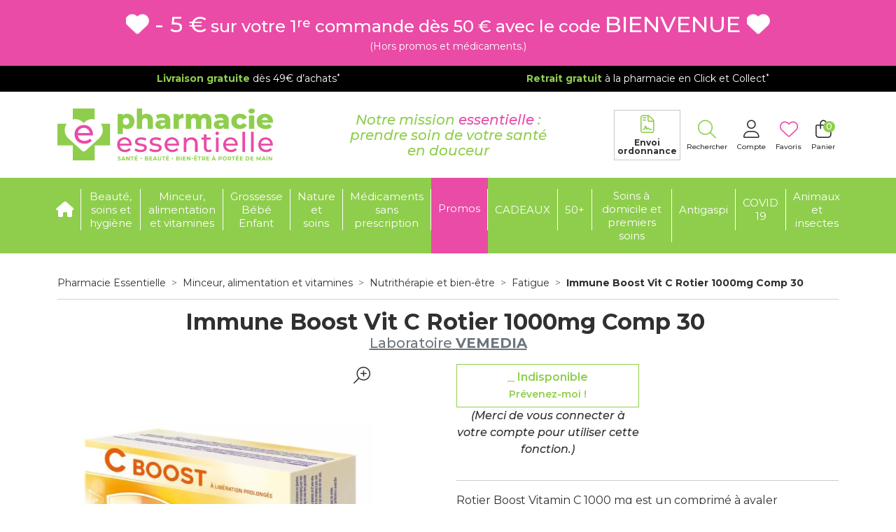

--- FILE ---
content_type: text/html; charset=UTF-8
request_url: https://www.pharmacie-essentielle.be/produit/immune-boost-vit-c-rotier-1000mg-comp-30
body_size: 9470
content:
<!DOCTYPE html> <html lang="fr" class="no-js no-touchevents"> <head> <meta charset="utf-8"> <title>Immune Boost Vit C Rotier 1000mg Comp 30</title>    <link rel="dns-prefetch" href="https://cdn.apotekisto.com"> <meta name="description" content="&amp;lt&#x3B;p&amp;gt&#x3B;Rotier&#x20;Boost&#x20;Vitamin&#x20;C&#x20;1000&#x20;mg&#x20;est&#x20;un&#x20;comprim&#xE9;&#x20;&#xE0;&#x20;avaler&#x20;contenant&#x20;de&#x20;la&#x20;vitamine&#x20;C&#x20;&#xE0;&#x20;dosage&#x20;&#xE9;lev&#xE9;,&#x20;de&#x20;l&amp;&#x23;039&#x3B;ac&#xE9;rola&#x20;et&#x20;de&#x20;l&amp;&#x23;039&#x3B;extrait&#x20;de&#x20;baies&#x20;d&amp;&#x23;039&#x3B;&#xE9;glantier.&#x20;La&#x20;vitamine&#x20;C&#x20;provient&#x20;en&#x20;partie&#x20;de&#x20;l&amp;&#x23;039&#x3B;ac&#xE9;rola.&#x20;La&#x20;vitamine&#x20;C&#x20;est&#x20;un&#x20;antioxydant&#x20;qui&#x20;renforce&#x20;les&#x20;r&#xE9;sistances&#x20;naturelles&#x20;de&#x20;l&amp;&#x23;039&#x3B;organisme&#x20;et&#x20;donne&#x20;un&#x20;suppl&#xE9;ment&#x20;d&amp;&#x23;039&#x3B;&#xE9;nergie&#x20;en&#x20;cas&#x20;de&#x20;fatigue.&#x20;Elle&#x20;contribue&#x20;&#xE9;galement&#x20;&#xE0;&#x20;la&#x20;protection&#x20;des&#x20;cellules&#x20;contre&#x20;le&#x20;stress&#x20;oxydatif.&#x20;La&#x20;lib&#xE9;ration&#x20;progressive&#x20;de&#x20;la&#x20;vitamine&#x20;C&#x20;permet&#x20;une&#x20;r&#xE9;partition&#x20;optimale&#x20;de&#x20;son&#x20;effet&#x20;pendant&#x20;la&#x20;journ&#xE9;e.&amp;lt&#x3B;&#x2F;p&amp;gt&#x3B;&#x0A;&amp;lt&#x3B;p&amp;gt&#x3B;Renforce&#x20;le&#x20;syst&#xE8;me&#x20;immunitaire&#x3A;&#x20;La&#x20;vitamine&#x20;C&#x20;contribue&#x20;&#xE0;&#x20;la&#x20;fonction&#x20;normale&#x20;du&#x20;syst&#xE8;me&#x20;immunitaire&#x20;&#xC9;nerg&#xE9;tique&#x20;normal&#x3A;&#x20;La&#x20;vitamine&#x20;C&#x20;favorise&#x20;un&#x20;m&#xE9;tabolisme&#x20;&#xE9;nerg&#xE9;tique&#x20;normal&#x20;Diminue&#x20;la&#x20;fatigue&#x20;et&#x20;l&amp;&#x23;039&#x3B;&#xE9;puisement&#x3A;&#x20;La&#x20;vitamine&#x20;C&#x20;aide&#x20;&#xE0;&#x20;r&#xE9;duire&#x20;la&#x20;fatigue&#x20;et&#x20;l&amp;&#x23;039&#x3B;&#xE9;puisement&amp;lt&#x3B;&#x2F;p&amp;gt&#x3B;&#x0A;"> <meta property="fb&#x3A;app_id" content="000000000000000"> <meta property="og&#x3A;url" content="https&#x3A;&#x2F;&#x2F;www.pharmacie-essentielle.be&#x2F;produit&#x2F;immune-boost-vit-c-rotier-1000mg-comp-30"> <meta property="og&#x3A;title" content="Immune&#x20;Boost&#x20;Vit&#x20;C&#x20;Rotier&#x20;1000mg&#x20;Comp&#x20;30"> <meta property="og&#x3A;site_name" content="Pharmacie&#x20;Essentielle"> <meta property="og&#x3A;type" content="product"> <meta name="twitter&#x3A;card" content="summary"> <meta name="twitter&#x3A;title" content="Immune&#x20;Boost&#x20;Vit&#x20;C&#x20;Rotier&#x20;1000mg&#x20;Comp&#x20;30"> <meta name="viewport" content="width&#x3D;device-width,&#x20;initial-scale&#x3D;1,&#x20;maximum-scale&#x3D;1"> <meta name="format-detection" content="telephone&#x3D;no"> <meta name="theme-color" content="&#x23;ffffff"> <meta name="msapplication-config" content="&#x2F;browserconfig.xml">    <meta name="robots" content="index, follow, all"> <link rel="apple-touch-icon-precomposed" sizes="144x144" href="/assets/be/ico/apple-touch-icon-144x144-precomposed.png"> <link rel="apple-touch-icon-precomposed" sizes="114x114" href="/assets/be/ico/apple-touch-icon-114x144-precomposed.png"> <link rel="apple-touch-icon-precomposed" sizes="72x72" href="/assets/be/ico/apple-touch-icon-72x72-precomposed.png"> <link rel="apple-touch-icon-precomposed" href="/assets/be/ico/apple-touch-icon-114x114-precomposed.png"> <link rel="shortcut icon" href="/assets/be/ico/favicon.png"> <link rel="search" type="application/opensearchdescription+xml" title="Mes recherches" href="/opensearch.xml"> <link rel="canonical" href="https://www.pharmacie-essentielle.be/produit/immune-boost-vit-c-rotier-1000mg-comp-30"> <link href="&#x2F;&#x2F;cdn.apotekisto.com&#x2F;ajax&#x2F;libs&#x2F;twitter-bootstrap&#x2F;5.1.3&#x2F;css&#x2F;bootstrap.min.css" media="screen,print" rel="stylesheet" type="text&#x2F;css"> <link href="&#x2F;assets&#x2F;be&#x2F;css&#x2F;catalog.min.css&#x3F;v&#x3D;1.09" media="screen" rel="stylesheet" type="text&#x2F;css"> <link href="&#x2F;assets&#x2F;be&#x2F;css&#x2F;style.min.css&#x3F;v&#x3D;1.09" media="screen,print" rel="stylesheet" type="text&#x2F;css"> <script>window.ga=window.ga||function(){(ga.q=ga.q||[]).push(arguments)};ga.l=+new Date;ga('create','G-NG0QPZMRPV','auto');ga('require','ec');ga('ec:addImpression',{"brand":"Vemedia","id":"4228201","name":"Immune Boost Vit C Rotier 1000mg Comp 30","list":"Parapharmacie","variant":null,"price":"12.9"});ga('ec:setAction','detail');ga('send','pageview');</script><script async src="//www.google-analytics.com/analytics.js"></script> </head> <body data-globals="&#x7B;&quot;path&quot;&#x3A;&quot;&quot;,&quot;assets&quot;&#x3A;&quot;&#x5C;&#x2F;assets&#x5C;&#x2F;be&quot;,&quot;user&quot;&#x3A;0,&quot;miniCartUrl&quot;&#x3A;&quot;&#x5C;&#x2F;cart&#x5C;&#x2F;mini&quot;,&quot;questionUrl&quot;&#x3A;&quot;&#x5C;&#x2F;question&quot;&#x7D;"> <div class="bg-alt-secondary py-3"> <div class="text-white text-center"> <i class="fas fa-heart fa-beat fa-2x d-none d-lg-inline-block"></i>&nbsp;
<span class="h4"> <span class="h2 fa-beat">- 5 &euro;</span> sur votre 1<sup>re</sup> commande d&egrave;s 50 &euro; avec le code <span class="h2">BIENVENUE</span> </span>&nbsp;<i class="fas fa-heart fa-beat fa-2x d-none d-lg-inline-block"></i><br> <small>(Hors promos et m&eacute;dicaments.)</small> </div> </div> <header class="navbar-header" id="top"> <div class="bg-alt-black"> <div class="container-lg container-livraison py-2"> <div class="row"> <div class="col-6 text-center"> <a href="/page/livraisons" class="text-white"><strong class="text-alt-primary">Livraison gratuite</strong> <span class="d-none d-sm-inline">d&egrave;s 49&euro; d&rsquo;achats</span><sup>*</sup></a> </div> <div class="col-6 text-center"> <a href="/page/click-collect" class="text-white"><strong class="text-alt-primary">Retrait gratuit</strong><span class="d-none d-sm-inline"> &agrave; la pharmacie en Click et Collect</span><sup>*</sup></a> </div> </div> </div> </div> <div class="container-lg pt-4 mb-2 mb-md-4"> <div class="row align-items-center"> <a href="/" class="col-md-4 logo logo-header text-center text-md-left"> <span class="d-inline-block ms-md-0 me-md-5 mx-5"> <img src="/assets/be/svg/logo-pharmacie-essentielle.svg" alt="Pharmacie Essentielle" class="img-fluid" width="400"> </span> <em class="visually-hidden">Pharmacie Essentielle Votre pharmacie en ligne à votre service</em> </a> <div class="col-xl-4 col-md-3 text-alt-primary text-center col-text-pharma my-3 my-md-0"> <em>Notre mission <span class="text-alt-secondary">essentielle</span> : <br class="d-none d-md-block">prendre soin<br class="d-block d-md-none"> de votre sant&eacute; <br class="d-none d-md-block">en douceur</em> </div> <div class="col-xl-4 col-md-5 text-center text-md-end col-alt-icon"> <a href="/ordonnance-en-ligne" class="btn btn-alt-empty btn-alt-ordo d-none d-lg-inline-block px-1 lh-1"> <i class="fal fa-file-contract text-alt-primary fa-3x mb-2"></i><br> <strong class="">Envoi<br> ordonnance</strong> </a> <a href="/ordonnance-en-ligne" class="btn btn-alt-empty btn-alt-ordo-mobile d-inline-flex d-lg-none px-1 lh-1"> <i class="fal fa-file-contract text-alt-primary fa-3x me-2"></i> <strong class="text-start">Envoi<br> ordonnance</strong> </a> <button type="button" class="btn btn-alt-empty px-1 px-sm-3 px-md-1 lh-1" data-bs-target="#modalSearch" data-bs-toggle="modal"> <i class="fal fa-search text-alt-primary fa-3x mb-2"></i><br> <span class="d-none d-lg-inline">Rechercher</span> </button> <a href="#" data-h="/user" class="btn btn-alt-empty px-1 pe-sm-3 pe-md-1 lh-1" data-modal-target="#ModalLogin" data-modal-url="/user/modalSignup"> <i class="fal fa-user fa-2x mb-2"></i><br> <span class="d-none d-lg-inline">Compte</span> </a> <a href="#" data-h="/user" class="btn btn-alt-empty px-1 pe-sm-3 pe-md-1 lh-1"> <i class="fal fa-heart fa-2x text-alt-secondary mb-2"></i><br> <span class="d-none d-lg-inline">Favoris</span> </a> <a href="#" data-h="/cart" class="btn btn-alt-empty btn-mini-cart px-1 lh-1"> <i class="fal fa-shopping-bag fa-2x mb-2"></i><br> <span class="d-none d-lg-inline">Panier</span> <span class="nbrs"><span data-copy-dest="quantitySum">0</span></span> </a> </div> <div class="modal fade" tabindex="-1" id="modalSearch"> <div class="modal-dialog"> <div class="modal-content"> <div class="container-lg"> <div class="w-100 "> <button type="button" class="btn-close btn-close-white float-end" data-bs-dismiss="modal" aria-label="Fermer"></button> </div><br> <div class="row align-items-center"> <div class="col-xl-4 col-md-5 offset-md-7 offset-xl-8 px-0"> <form action="/recherche" data-url="/recherche/page-99/produits" class="col-4 w-100" method="get" id="form-search"> <div class="input-group input-group-lg input-alt-group-lg pt-1"> <input type="search" name="q" maxlength="100" class="form-control" placeholder="Vous recherchez un produit, un sympt&ocirc;me, un m&eacute;dicament, une marque..." aria-label="Vous recherchez un produit" aria-describedby="btn-search-submit" autocomplete="off" required="required" accesskey="f"> <button type="submit" class="btn btn-alt-white btn-submit text-alt-primary" id="btn-search-submit"> <i class="fal fa-search"></i> <i class="fal fa-spinner-third fa-spin"></i> </button> </div> </form> </div> </div> </div> </div> </div> </div> </div> </div> <nav class="navbar navbar-expand-lg navbar-master bg-alt-primary text-center mb-3" data-xhr="true"> <div class="container-lg px-0"> <a href="#navbarMaster" class="navbar-alt-toggler d-lg-none" data-bs-toggle="collapse" data-bs-target="#navbarMaster" aria-controls="navbarMaster" aria-expanded="false" aria-label="Navigation"> <div class="position-relative icon-btn"> <span class="first"></span> <span class="second"></span> <span class="third"></span> <span class="last"></span> </div> <span class="text-menu">Menu</span> </a> <div class="navbar-promo d-lg-none"> <a class="nav-promo btn-menu-mobile" href="/promotions"> <span>Promotions</span> </a> </div> <div class="collapse navbar-collapse" id="navbarMaster"> <ul class="navbar-nav w-100 nav-fill"> <li class="nav-item d-none d-lg-block"> <a href="/" class="nav-link px-xxl-4"> <span class="text-clamp-2"><i class="fas fa-home fa-1x5"></i></span> </a> </li> <li class="nav-item"> <a href="/rubrique/beaute-soins-et-hygiene" class="nav-link px-xxl-4"> <span class="text-nav-item">Beauté, soins et hygiène</span> </a> </li> <li class="nav-item"> <a href="/rubrique/minceur-alimentation-vitamines" class="nav-link px-xxl-4"> <span class="text-nav-item">Minceur, alimentation et vitamines</span> </a> </li> <li class="nav-item"> <a href="/rubrique/grossesse-et-enfants" class="nav-link px-xxl-4"> <span class="text-nav-item">Grossesse Bébé Enfant</span> </a> </li> <li class="nav-item"> <a href="/rubrique/naturopathie" class="nav-link px-xxl-4"> <span class="text-nav-item">Nature et soins</span> </a> </li> <li class="nav-item"> <a href="/rubrique/medicaments" class="nav-link px-xxl-4"> <span class="text-nav-item">Médicaments sans prescription</span> </a> </li> <li class="nav-item nav-item-promo d-none d-lg-block"> <a href="/promotions" class="nav-link  px-xxl-4"> <span class="text-clamp-2 d-lg-inline-block d-none">Promos</span> <span class="text-clamp-2 d-lg-none d-inline-block">Promotions</span> </a> </li> <li class="nav-item"> <a href="/rubrique/cadeaux" class="nav-link px-xxl-4"> <span class="text-nav-item">CADEAUX</span> </a> </li> <li class="nav-item"> <a href="/rubrique/50-plus" class="nav-link px-xxl-4"> <span class="text-nav-item">50+</span> </a> </li> <li class="nav-item"> <a href="/rubrique/soins-a-domicile-et-premiers-soins" class="nav-link px-xxl-4"> <span class="text-nav-item">Soins à domicile et premiers soins</span> </a> </li> <li class="nav-item"> <a href="/rubrique/antigaspi" class="nav-link px-xxl-4"> <span class="text-nav-item">Antigaspi</span> </a> </li> <li class="nav-item"> <a href="/rubrique/covid-19-test-vaccins" class="nav-link px-xxl-4"> <span class="text-nav-item">COVID 19</span> </a> </li> <li class="nav-item"> <a href="/rubrique/animaux-et-insectes" class="nav-link px-xxl-4"> <span class="text-nav-item">Animaux et insectes</span> </a> </li> </ul> </div> </div> </nav> </header> <main id="content"> <div class="container-lg bg-alt-white-color mt-3 py-3"> <nav class="breadcrumb-container with-border mb-default d-none d-lg-block" aria-label="breadcrumb"> <ol class="breadcrumb" itemscope itemtype="http://schema.org/BreadcrumbList"> <li class="breadcrumb-item" itemprop="itemListElement" itemscope itemtype="http://schema.org/ListItem"> <a href="/" itemprop="item"><span itemprop="name">Pharmacie Essentielle</span></a> <meta itemprop="position" content="1"> </li> <li class="breadcrumb-item" itemprop="itemListElement" itemscope itemtype="http://schema.org/ListItem"> <a href="/rubrique/minceur-alimentation-vitamines" itemprop="item"><span itemprop="name">Minceur, alimentation et vitamines</span></a> <meta itemprop="position" content="2"> </li> <li class="breadcrumb-item" itemprop="itemListElement" itemscope itemtype="http://schema.org/ListItem"> <a href="/rubrique/nutritherapie-et-bien-etre" itemprop="item"><span itemprop="name">Nutrithérapie et bien-être</span></a> <meta itemprop="position" content="3"> </li> <li class="breadcrumb-item" itemprop="itemListElement" itemscope itemtype="http://schema.org/ListItem"> <a href="/rubrique/fatigue" itemprop="item"><span itemprop="name">Fatigue</span></a> <meta itemprop="position" content="4"> </li> <li class="breadcrumb-item active" itemprop="itemListElement" itemscope itemtype="http://schema.org/ListItem"> <a href="/produit/immune-boost-vit-c-rotier-1000mg-comp-30" itemprop="item"><strong itemprop="name">Immune Boost Vit C Rotier 1000mg Comp 30</strong></a> <meta itemprop="position" content="5"> </li> </ol> </nav> <form class="form-cart" action="/cart/add" method="post" data-medic="" data-consent=""> <div class="clearfix my-default text-center"> <h1 class="prod-title title-1 d-inline-block mb-0 me-2">Immune Boost Vit C Rotier 1000mg Comp 30</h1> <br><div class="h5 d-inline-block mb-0"> <a href="/rubrique/vemedia" class="text-muted"> <span class="d-none d-sm-inline">Laboratoire</span> <strong class="text-uppercase">Vemedia</strong> </a> </div> </div> <div class="row mb-default" id="prod"> <div class="col-md-6 col-xl-5"> <div class="prod-images"> <div class="main-image" data-finish="3554"> <div class="prod-image mx-4 mx-md-0" data-blb-src="/resize/1500x1500/media/finish/img/origin/81/4228201-immune-boost-vit-c-rotier-1000mg-comp-30.jpg" data-blb-width="1500" data-blb-height="1500"><i class="ico-zoom fal fa-search-plus fa-r1x5 fa-flip-horizontal"></i><div class="prod-icons-img"></div><img alt="Immune&#x20;Boost&#x20;Vit&#x20;C&#x20;Rotier&#x20;1000mg&#x20;Comp&#x20;30" class="img-fluid img-anim" src="/resize/600x600/media/finish/img/normal/81/4228201-immune-boost-vit-c-rotier-1000mg-comp-30.jpg" srcset="/resize/600x600/media/finish/img/normal/81/4228201-immune-boost-vit-c-rotier-1000mg-comp-30-2x.jpg 2x" width="600" height="600"></div> <div class="small mb-default"> </div> </div> </div> </div> <div class="col-md-6 offset-xl-1"> <div class="row mb-default"> <div class="col-7 col-sm-6 text-center"> <input type="hidden" name="productId" value="3554"> <input type="hidden" name="finishId" value="3554"> <input type="hidden" name="uri" value="https://www.pharmacie-essentielle.be/produit/immune-boost-vit-c-rotier-1000mg-comp-30"> <p class="prod-notification"> <button type="button" class="btn btn-alt-outline-primary w-100" data-catalog-notification="login" data-href="/account/notification/toggle" data-bs-toggle="tooltip" title="Pr&eacute;venez-moi d&egrave;s que le produit est disponible"><i class="fal fa-transporter-empty"></i> Indisponible<br><small>Pr&eacute;venez-moi&nbsp;!</small></button> <em>(Merci de vous connecter &agrave; votre compte pour utiliser cette fonction.)</em> </p> </div> <div class="col-5 col-sm-6 d-flex"> <div class="w-100 mt-auto"> <div id="tsProduct" class="mb-default"></div> </div> </div> </div> <hr> <div class="col-12 prod-desc"> <p>Rotier Boost Vitamin C 1000 mg est un comprimé à avaler contenant de la vitamine C à dosage élevé, de l'acérola et de l'extrait de baies d'églantier. La vitamine C provient en partie de l'acérola. La vitamine C est un antioxydant qui renforce les résistances naturelles de l'organisme et donne un supplément d'énergie en cas de fatigue. Elle contribue également à la protection des cellules contre le stress oxydatif. La libération progressive de la vitamine C permet une répartition optimale de son effet pendant la journée.</p> <p>Renforce le système immunitaire: La vitamine C contribue à la fonction normale du système immunitaire Énergétique normal: La vitamine C favorise un métabolisme énergétique normal Diminue la fatigue et l'épuisement: La vitamine C aide à réduire la fatigue et l'épuisement</p> </div> <hr> <div class="d-flex mb-3"> <button type="button" class="btn btn-alt-outline-primary  mb-2 w-50 me-1 prod-bookmark" data-catalog-bookmark="login"> <span class="area-bkm-off"><i class="fal fa-heart text-alt-secondary me-1"></i>Ajouter &agrave; mes favoris</span> </button> <a href="javascript:history.back()" class="btn btn-alt-outline-primary mb-2 w-50 ms-1"> Continuer mes achats <i class="fal fa-arrow-right"></i> </a> </div> <div class="addthis_inline_share_toolbox_b19w mb-default"></div> </div> <div class="col-md-6"> <div class="accordion mb-default" id="prod-accordion"> <div class="accordion-item"> <div class="accordion-header" id="prod-heading1"> <button class="accordion-button collapsed" type="button" data-bs-toggle="collapse" data-bs-target="#prod-collapse1" data-parent="#prod-accordion" aria-expanded="false" aria-controls="prod-collapse1">Usage</button> </div> <div id="prod-collapse1" class="accordion-collapse collapse" aria-labelledby="prod-heading1" data-bs-parent="#prod-accordion"> <div class="accordion-body"><p>Utilisation & posologie : prendre 1 comprimé/jour, sans le mâcher, de préférence le matin pour une libération progressive optimale. Ne pas dépasser la dose journalière recommandée.</p> <p>Complément alimentaire à base de plantes et d'une vitamine. Un complément alimentaire ne remplace pas une alimentation saine et variée ainsi qu'un mode de vie sain.</p> <p>Conseils de stockage: A conserver à l'abri de la lumière, dans un endroit sec et à température ambiante (15-25°C). Tenir hors de portée des enfants.</p> </div> </div> </div> <div class="accordion-item"> <div class="accordion-header" id="prod-heading2"> <button class="accordion-button collapsed" type="button" data-bs-toggle="collapse" data-bs-target="#prod-collapse2" data-parent="#prod-accordion" aria-expanded="false" aria-controls="prod-collapse2">Indication</button> </div> <div id="prod-collapse2" class="accordion-collapse collapse" aria-labelledby="prod-heading2" data-bs-parent="#prod-accordion"> <div class="accordion-body"><p>Rotier Boost Vitamin C 1000 mg est un comprimé à avaler contenant de la vitamine C à dosage élevé, de l'acérola et de l'extrait de baies d'églantier.</p> </div> </div> </div> <div class="accordion-item"> <div class="accordion-header" id="prod-heading3"> <button class="accordion-button collapsed" type="button" data-bs-toggle="collapse" data-bs-target="#prod-collapse3" data-parent="#prod-accordion" aria-expanded="false" aria-controls="prod-collapse3">Contre-indication</button> </div> <div id="prod-collapse3" class="accordion-collapse collapse" aria-labelledby="prod-heading3" data-bs-parent="#prod-accordion"> <div class="accordion-body"><p>Ne convient pas aux enfants de moins de 4 ans.</p> </div> </div> </div> <div class="accordion-item"> <div class="accordion-header" id="prod-heading4"> <button class="accordion-button collapsed" type="button" data-bs-toggle="collapse" data-bs-target="#prod-collapse4" data-parent="#prod-accordion" aria-expanded="false" aria-controls="prod-collapse4">Composition</button> </div> <div id="prod-collapse4" class="accordion-collapse collapse" aria-labelledby="prod-heading4" data-bs-parent="#prod-accordion"> <div class="accordion-body"><p>Ingrédients : vitamine C (acide ascorbique), extrait d'acérola (Malpighia glabra L.), agents de charge (phosphate dicalcique, cellulose, hydroxypropylcellulose), agents antiagglomérant (acide stéarique, stéarate de magnésium), colorant (carbonate de calcium), extrait de baies d'églantier (Rosa canina L.), agent d'enrobage (hydroxypropylméthylcellulose), agent humidifiant (glycérol), colorant (oxyde de fer), agents d'enrobage (cire d'abeille, cire de carnauba).</p> </div> </div> </div> <div class="accordion-item"> <div class="accordion-header" id="prod-heading5"> <button class="accordion-button collapsed" type="button" data-bs-toggle="collapse" data-bs-target="#prod-collapse5" data-parent="#prod-accordion" aria-expanded="false" aria-controls="prod-collapse5">Information légale obligatoire</button> </div> <div id="prod-collapse5" class="accordion-collapse collapse" aria-labelledby="prod-heading5" data-bs-parent="#prod-accordion"> <div class="accordion-body"><p><em>Immune Boost Vit C Rotier 1000mg Comp 30 est un complément alimentaire disponible en pharmacie. Il ne peut se substituer à un mode de vie sain et à une alimentation variée et équilibrée. Ne prenez pas plus que la dose quotidienne recommandée indiquée sur l'emballage. Demandez conseil à votre pharmacien. Tenir hors de portée des enfants.</em></p> </div> </div> </div> <div class="accordion-item"> <div class="accordion-header"> <a href="#" data-modal-target="#ModalQuestion" class="d-block accordion-body"> <i class="fal fa-question fa-r1x25 me-1"></i>Posez une question</a> </div> </div> </div> </div> <div class="col-md-6"> <div class="alert alert-secondary bg-alt-grey-light text-center"> <i class="fal fa-shipping-fast fa-r2x"></i><br> <strong>Livraison offerte &agrave; partir de 49&euro;.</strong><br> <div class="text-center"><a href="#" class="small">Consulter le d&eacute;tail de nos livraisons</a></div> </div> <hr class="d-md-none"> <div class="prod-infos"> </div> </div> <div class="col-md-12 mt-4"> <p class="text-center">Photo non contractuelle - Tous les prix incluent la TVA - Hors frais de livraison.</p> </div> </div> </form> <div class="page-subtitle"> <span>D&eacute;couvrez &eacute;galement&nbsp;:</span> </div> <div class="row mb-default"> </div> </div> <script type="application/ld+json">{"@context":"http:\/\/schema.org","@type":"Product","name":"Immune Boost Vit C Rotier 1000mg Comp 30","description":"Rotier Boost Vitamin C 1000 mg est un comprim\u00e9 \u00e0 avaler contenant de la vitamine C \u00e0 dosage \u00e9lev\u00e9, de l'ac\u00e9rola et de l'extrait de baies d'\u00e9glantier. La vitamine C provient en partie de l'ac\u00e9rola. La vitamine C est un antioxydant qui renforce les r\u00e9sistances naturelles de l'organisme et donne un suppl\u00e9ment d'\u00e9nergie en cas de fatigue. Elle contribue \u00e9galement \u00e0 la protection des cellules contre le stress oxydatif. La lib\u00e9ration progressive de la vitamine C permet une r\u00e9partition optimale de son effet pendant la journ\u00e9e.\nRenforce le syst\u00e8me immunitaire: La vitamine C contribue \u00e0 la fonction normale du syst\u00e8me immunitaire \u00c9nerg\u00e9tique normal: La vitamine C favorise un m\u00e9tabolisme \u00e9nerg\u00e9tique normal Diminue la fatigue et l'\u00e9puisement: La vitamine C aide \u00e0 r\u00e9duire la fatigue et l'\u00e9puisement","gtin13":"4228201","sku":"P3554-F3554","Brand":{"@type":"Brand","name":"Vemedia"},"image":"\/resize\/1500x1500\/media\/finish\/img\/origin\/81\/4228201-immune-boost-vit-c-rotier-1000mg-comp-30.jpg","offers":{"@type":"Offer","availability":"http:\/\/schema.org\/OutOfStock","itemCondition":"http:\/\/schema.org\/NewCondition","price":"12.90","priceCurrency":"EUR","priceValidUntil":"2026-01-30","url":"https:\/\/www.pharmacie-essentielle.be\/produit\/immune-boost-vit-c-rotier-1000mg-comp-30"}}</script> </main> <footer id="footer" class="mb-5 mt-4"> <div class="bg-alt-grey-light py-4"> <div class="container-lg text-center"> <strong class="h5 lh-1 d-inline-block fw-bold">Suivez-nous sur les r&eacute;seaux sociaux</strong><br class="d-block d-md-none"> <a href="https://www.facebook.com/PharmacieBelafarm" target="_blank" rel="noopener"><img src="/assets/be/svg/footer-facebook.svg" alt="Facebook - Pharmacue Essentielle" class="ms-3" height="25"></a> <a href="#"><img src="/assets/be/svg/footer-instagram.svg" alt="Instagram - Pharmacue Essentielle" class="ms-3" height="25"></a> <a href="#"><img src="/assets/be/svg/footer-twitter.svg" alt="Twitter - Pharmacue Essentielle" class="ms-3" height="25"></a> <a href="https://annuaire.des-pharmacies.be/belafhal-nawal-charleroi-400" target="_blank" rel="noopener"><img src="/assets/be/svg/footer-annuaire-des-pharmacies.svg" alt="Annuaire des pharmacies - Pharmacue Essentielle" class="ms-3" height="25"></a> </div> </div> <div class="bg-alt-black mb-1"> <div class="container-lg container-livraison py-2"> <div class="row"> <div class="col-6 text-center"> <a href="/page/livraisons" class="text-white"><strong class="text-alt-primary">Livraison gratuite</strong> <span class="d-none d-sm-inline">d&egrave;s 49&euro; d&rsquo;achats</span><sup>*</sup></a> </div> <div class="col-6 text-center"> <a href="/page/click-collect" class="text-white"><strong class="text-alt-primary">Retrait gratuit</strong><span class="d-none d-sm-inline"> &agrave; la pharmacie en Click et Collect</span><sup>*</sup></a> </div> </div> </div> </div> <div class="bg-alt-primary"> <div class="container-lg container-mobile"> <img src="/assets/be/img/app-mobile-2.png" alt="Pharmacie Essentielle - Application mobile" class="img-mobile" height="125" width="107"> <div> <em class="text-white fw-bold">Tout pharmacie-essentielle.be sur votre mobile&nbsp;!</em><br> <span>T&eacute;l&eacute;charger l&rsquo;application disponible sur :</span><br class="d-block d-md-none"> <a class="mb-2 mb-sm-0 d-inline-block" href="https://apps.apple.com/be/app/pharmacie-essentielle/id1662661301?l=fr&ls=1" rel="noopener" target="_blank"><img src="/assets/be/svg/pharmacie-essentielle-app-store.svg" alt="Pharmacie Essentielle - App Store" height="30" width="95"></a> <a class="mb-2 mb-sm-0 d-inline-block" href="https://play.google.com/store/apps/details?id=be.pharmacieessentielle.app" rel="noopener" target="_blank"><img src="/assets/be/svg/pharmacie-essentielle-google-play.svg" alt="Pharmacie Essentielle - Google Play" height="30" width="101"></a> </div> </div> </div> <div class="container-lg mt-2 mt-sm-3 mt-lg-4 pt-3"> <div class="row"> <a href="/page/qui-sommes-nous" class="text-center mb-3 mb-md-5"><img src="/assets/be/svg/logo-pharmacie-essentielle.svg" alt="Pharmacie Essentielle" width="200" height="49"></a> <div class="col-lg-3 col-sm-6 col-footer-1"> <div class="footer-title">Contacts</div> <p> <a class="lh-1 d-inline-block" href="tel:071353564">T&eacute;l : <span class="h6 fw-bold">071&nbsp;35&nbsp;35&nbsp;64</span></a><br> <a class="lh-1 d-inline-block" href="/contactez-nous">Mail : contact<i class="d-none"> NO-SPAM </i>@<i class="d-none"> NO-SPAM </i>pharmacie-essentielle.be</a> </p> <p class="lh-1 d-inline-block"> Horaires d&rsquo;ouverture<br> Du lundi au vendredi&nbsp;: <br> 8h30 &agrave; 18h30<br> Le samedi&nbsp;: <br> 8h30 &agrave; 12h30<br>                </p> <p> <a href="https://goo.gl/maps/oEabM583ky8JiX6m7" target="_blank" rel="noopener nofollow" class="align-items-center d-flex"> <img src="/assets/be/svg/google-map.svg" alt="" height="40" width="28"> <span class="ms-3 lh-1 d-inline-block">Nous localiser pour venir &agrave; la pharmacie</span> </a> </p> </div> <div class="col-lg-3 col-sm-6 col-footer-2"> <div class="footer-title">Informations</div> <ul class="list-unstyled"> <li><a href="/page/qui-sommes-nous" class="lh-1 d-inline-block">Qui sommes-nous</a></li> <li><a href="#" data-modal-target="#ModalQuestion" class="lh-1 d-inline-block">Poser une question</a></li> <li><a href="/page/mentions-legales" class="lh-1 d-inline-block" >Mentions l&eacute;gales</a></li> <li><a href="/page/conditions-generales-de-ventes" class="lh-1 d-inline-block">CGV</a></li> <li><a href="/page/donnees-personnelles" class="lh-1 d-inline-block">Donn&eacute;es personnelles</a></li> <li><a href="/page/cookie" class="lh-1 d-inline-block">Cookies</a></li> </ul> <p class="lh-1 d-inline-block"> Nawal Belafhal<br> APB 523502<br> N&deg; Entreprise BE0642.541.559
</p> <p> <a href="https://www.afmps.be/fr/humain/medicaments/medicaments/distribution/pharmacies_ouvertes_au_public/Site_Internet_d_une_pharmacie/LstPharmacies#523502" target="_blank" rel="nofollow noopener" class="text-decoration-none"> <img src="/assets/be/svg/logo-afmps-med.svg" alt="afmps - M&eacute;dicament" height="35" width="42"> <img src="/assets/be/svg/logo-afmps-vet.svg" alt="afmps - V&eacute;t&eacute;rinaire" class="mx-2" height="35" width="42"> <img src="/assets/be/svg/logo-afmps.svg" alt="afmps" height="35" width="89"> </a> </p> </div> <div class="col-lg-3 col-sm-6 col-footer-3"> <div class="footer-title">Moyens de paiement sécurisé</div> <p> <img src="/assets/be/svg/footer-bnp-paribas-fortis.svg" alt="BNP Paribas Fortis"  class="mb-2" height="25" width="121"><br> <img src="/assets/be/svg/footer-bancontact.svg" alt="Bancontact" class="me-2 mb-2" height="27" width="43"> <img src="/assets/be/svg/footer-mollie.svg" alt="Mollie" class="me-2 mb-2" height="20" width="68"> <img src="/assets/be/svg/footer-visa.svg" alt="Visa" class="me-2 mb-2" height="15" width="46"> <img src="/assets/be/svg/footer-cb.svg" alt="CB" class="me-2 mb-2" height="25" width="36"> <img src="/assets/be/svg/footer-mastercard.svg" alt="Mastercard" class="me-2 mb-2" height="22" width="36"> <img src="/assets/be/svg/footer-maestro.svg" alt="maestro" class="me-2 mb-2" height="22" width="36"> <img src="/assets/be/svg/footer-american-express.svg" alt="American Express" class="me-2 mb-2" height="28" width="28"> <img src="/assets/be/svg/footer-paypal.svg" alt="Paypal" class="me-2 mb-2" height="25" width="21"> </p> </div> <div class="col-lg-3 col-sm-6 col-footer-4"> <div class="footer-title">Modes de livraison</div> <ul class="list-unstyled"> <li><a href="/page/click-collect" class="lh-1 d-inline-block">Retrait &agrave; la pharmacie avec le Click &amp; Collect</a></li> <li><a href="/page/livraisons" class="lh-1 d-inline-block">Livraison chez vous</a></li> </ul> <p> <img src="/assets/be/svg/footer-bpost.svg" class="me-2" alt="Bpost" height="35" width="64"> <img src="/assets/be/svg/footer-mondial-relay.svg" alt="Mondial Relay" height="35" width="35"> </p> </div> </div> </div> <div class="text-center text-alt-grey footer-copyright my-5"> <span>La pharmacie Belafarm - Rue de Marchienne, 36 - Rue de la Pairelle, 36 - 6040 Jumet - Belgique</span> - <span class="mx-2">&copy;&nbsp;2025 Pharmacie Essentielle</span> - <span class="text-nowrap mx-2 text-alt-gray-2">Tous droits r&eacute;serv&eacute;s</span> <a href="https://www.apotekisto.be" target="_blank" rel="noopener" class="text-alt-grey"><span class="d-none d-lg-inline">Votre pharmacie sur Internet avec</span> Apotekisto</a> </div> </footer> <script type="application/ld+json">{"@context":"http:\/\/schema.org","@type":"LocalBusiness","name":"Pharmacie Essentielle","url":"https:\/\/www.pharmacie-essentielle.be\/","description":"Pharmacie Essentielle - ","logo":"https:\/\/www.pharmacie-essentielle.be\/assets\/be\/ico\/windows-tile-wide.png","image":"https:\/\/www.pharmacie-essentielle.be\/assets\/be\/ico\/windows-tile-wide.png","telephone":"+32-71353564","priceRange":"0-100\u20ac","email":"mailto:contact@pharmacie-essentielle.be","openingHours":["Mo,Tu,We,Th,Fr 08:30-12:30","Mo,Tu,We,Th,Fr 13:30-18:30","Sa 08:30-12:30"],"address":{"@type":"PostalAddress","streetAddress":"Rue de Marchienne, 36","addressLocality":"Jumet","addressRegion":"BE","areaserved":"EU","postalCode":"6040"},"contactPoint":[{"@type":"ContactPoint","telephone":"+32-71353564","contactType":"customer service","hoursAvailable":"Mo,Tu,We,Th,Fr,Sa 08:30-18:30","availableLanguage":{"@type":"Language","name":"French"}}]}</script> <script type="application/ld+json">{"@context":"http:\/\/schema.org","@type":"WebSite","url":"https:\/\/www.pharmacie-essentielle.be\/","name":"Pharmacie Essentielle","potentialAction":{"@type":"SearchAction","target":"https:\/\/www.pharmacie-essentielle.be\/recherche?q={search_term_string}","query-input":"required name=search_term_string"}}</script> <script  src="&#x2F;&#x2F;cdn.apotekisto.com&#x2F;ajax&#x2F;libs&#x2F;161-polyfill&#x2F;1.0&#x2F;nodelist.foreach.min.js"></script> <script  src="&#x2F;&#x2F;cdn.apotekisto.com&#x2F;ajax&#x2F;libs&#x2F;popper.js&#x2F;2.10.2&#x2F;umd&#x2F;popper.min.js"></script> <script  src="&#x2F;&#x2F;cdn.apotekisto.com&#x2F;ajax&#x2F;libs&#x2F;twitter-bootstrap&#x2F;5.1.3&#x2F;js&#x2F;bootstrap.min.js"></script> <script  src="&#x2F;assets&#x2F;be&#x2F;js&#x2F;modules&#x2F;core.min.js&#x3F;v&#x3D;1.09"></script> <script >
//<!--
(function(d,h,l){h=d.getElementsByTagName('head')[0];l=d.createElement('link');l.href='/assets/be/blb/basicLightbox.min.css?v=1.09';l.rel='stylesheet';l.type='text/css';l.media='screen';h.appendChild(l);})(document);
//--> </script> <script  src="&#x2F;assets&#x2F;be&#x2F;js&#x2F;modules&#x2F;catalog.min.js&#x3F;v&#x3D;1.09"></script> <script  async="async" src="&#x2F;assets&#x2F;be&#x2F;blb&#x2F;basicLightbox.min.js&#x3F;v&#x3D;1.09"></script> <script  src="&#x2F;assets&#x2F;be&#x2F;js&#x2F;modules&#x2F;catalog-notification.min.js&#x3F;v&#x3D;1.09"></script> <script  async="async" src="&#x2F;&#x2F;s7.addthis.com&#x2F;js&#x2F;300&#x2F;addthis_widget.js&#x23;pubid&#x3D;ki4ngel"></script> <script  src="&#x2F;&#x2F;cdn.apotekisto.com&#x2F;ajax&#x2F;libs&#x2F;js-cookie&#x2F;2.2.1&#x2F;js.cookie.min.js"></script> <script  async="async" src="&#x2F;&#x2F;cdn.apotekisto.com&#x2F;ajax&#x2F;libs&#x2F;animejs&#x2F;3.2.1&#x2F;anime.min.js"></script> <script  src="&#x2F;&#x2F;cdn.apotekisto.com&#x2F;ajax&#x2F;libs&#x2F;161-reactnative&#x2F;1.0&#x2F;webview.min.js"></script> <script >
//<!--
(function(d,h,l){h=d.getElementsByTagName('head')[0];l=d.createElement('link');l.href='//cdn.apotekisto.com/ajax/libs/fa-pro/6.1.2/css/fontawesome.min.css';l.rel='stylesheet';l.type='text/css';l.media='screen,print';h.appendChild(l);l=d.createElement('link');l.href='//cdn.apotekisto.com/ajax/libs/fa-pro/6.1.2/css/light.min.css';l.rel='stylesheet';l.type='text/css';l.media='screen,print';h.appendChild(l);l=d.createElement('link');l.href='//cdn.apotekisto.com/ajax/libs/fa-pro/6.1.2/css/solid.min.css';l.rel='stylesheet';l.type='text/css';l.media='screen,print';h.appendChild(l);l=d.createElement('link');l.href='//cdn.apotekisto.com/ajax/libs/fa-pro/6.1.2/css/regular.min.css';l.rel='stylesheet';l.type='text/css';l.media='screen,print';h.appendChild(l);})(document);
//--> </script> <div class="modal fade" id="ModalCartConsent" data-bs-backdrop="static" data-bs-keyboard="false" tabindex="-1"> <div class="modal-dialog modal-lg"> <div class="modal-content"> <div class="modal-header bg-alt-secondary"> <div class="modal-title text-white"> <i class="fas fa-file-signature"></i> Demande &eacute;crite concernant l&rsquo;achat&nbsp;:<br> <strong class="modal-title-consent"></strong> </div> <button type="button" class="btn-close btn-close-white" data-bs-dismiss="modal" aria-label="Fermer"></button> </div> <div class="modal-body"> <div class="modal-text-consent"></div> <hr> <p class="text-justify">J&rsquo;ai pris connaissance de la posologie du <strong class="modal-title-consent"></strong> et je confirme ma demande de d&eacute;livrance &agrave; usage personnel aupr&egrave;s de la <strong>Pharmacie Essentielle</strong>.</p> <p class="text-justify"> Comme pour tous les m&eacute;dicaments, pas d&rsquo;utilisation prolong&eacute;e sans avis m&eacute;dical, garder hors de la port&eacute;e des enfants et lire attentivement la notice.                    Si des effets ind&eacute;sirables surviennent, prenez contact avec votre m&eacute;decin.                    Demandez conseil &agrave; votre m&eacute;decin ou &agrave; votre pharmacien.                </p> <div class="my-2 text-center"> <button type="button" class="btn btn-lg btn-alt-primary btn-modal-submit"><i class="fal fa-shopping-bag fa-r1x25 me-1"></i> Ajouter au panier</button> <button type="button" class="btn btn-lg btn-alt-outline-primary ms-2" data-bs-dismiss="modal">Annuler</button> </div> </div> <div class="modal-footer"> <div> Vous avez des questions sur ce m&eacute;dicament&nbsp;?<br> <a href="#" data-show="private-message" class="text-decoration-underline">Contactez votre pharmacien</a> </div> </div> </div> </div> </div> </body> </html><!-- 2.43 2.55 34 --> 

--- FILE ---
content_type: text/css
request_url: https://www.pharmacie-essentielle.be/assets/be/css/style.min.css?v=1.09
body_size: 6617
content:
@charset "UTF-8";@import url(https://fonts.googleapis.com/css2?family=Montserrat:ital,wght@0,400;0,500;0,600;0,700;0,800;1,500;1,700&display=swap);body{color:#303030;font-family:Montserrat,sans-serif;cursor:default}a{color:#303030;-webkit-transition:color .3s ease-out;transition:color .3s ease-out}a:hover{color:#000}sup{top:-.4em}img.my-img-fluid{max-width:100%;height:auto}img.my-img-margin{margin:15px}.my-text-green{color:#8fce4d}.my-text-pink{color:#ea4ba6}.my-block-green{display:inline-block;color:#fff;background-color:#8fce4d;padding:5px 10px}.fa-1x25{font-size:1.25em}.fa-1x5{font-size:1.5em}.fa-r1x{font-size:1rem}.fa-r1x25{font-size:1.25rem}.fa-r1x5{font-size:1.5rem}.fa-r2x{font-size:2rem}@media (min-width:1200px){.fa-xl-r1x{font-size:1rem}}.title-1,.title-1-slider-brands{font-weight:700;line-height:1;text-align:left;text-decoration:none!important}@media (min-width:768px){.title-1,.title-1-slider-brands{text-align:center}}.title-1{font-size:23px}@media (min-width:576px){.title-1{font-size:25px}}@media (min-width:768px){.title-1{font-size:32px}}.title-1-slider-brands{font-size:15px}@media (min-width:576px){.title-1-slider-brands{font-size:20px}}@media (min-width:768px){.title-1-slider-brands{font-size:25px}}.text-alt-body{color:#303030!important}.text-alt-primary{color:#8fce4d!important}.text-alt-secondary{color:#ea4ba6!important}.text-alt-grey{color:#c8c8c8!important}.text-alt-muted{color:#ced4da!important}.page-subtitle{background-color:#f0f0f0;color:#303030;line-height:1.1;font-size:1rem;padding:.75rem 1rem;font-weight:700;margin-bottom:1rem}.d-clamp-2{display:block;overflow:hidden;height:3em}.text-clamp-2{display:block;display:-webkit-box;-webkit-line-clamp:2;-webkit-box-orient:vertical;overflow:hidden}.bg-alt-grey{background-color:#c8c8c8!important}.bg-alt-grey-light{background-color:#f0f0f0!important}.bg-alt-border{border-top:1px solid #c8c8c8;border-bottom:1px solid #c8c8c8}.bg-alt-primary{background-color:#8fce4d!important}.bg-alt-promo,.bg-alt-secondary{background-color:#ea4ba6!important}.bg-alt-black{background-color:#000!important}.bg-alt-primary-25{background-color:rgba(143,206,77,.25)!important}.bg-alt-secondary-25{background-color:rgba(234,75,166,.25)!important}.border-alt-primary{border-color:#8fce4d!important}.border-alt-secondary{border-color:#ea4ba6!important}.my-default{margin-top:1rem;margin-bottom:1rem}.mt-default{margin-top:1rem}.mb-default{margin-bottom:1rem}.form-control,.form-select{border-radius:0}.form-control:focus,.form-select:focus{border-color:#8fce4d;-webkit-box-shadow:0 0 0 .25rem rgba(143,206,77,.25);box-shadow:0 0 0 .25rem rgba(143,206,77,.25)}.form-control:focus::-webkit-input-placeholder{color:transparent}.form-control:focus::-moz-placeholder{color:transparent}.form-control:focus:-ms-input-placeholder{color:transparent}.form-control:focus::-ms-input-placeholder{color:transparent}.form-control:focus::placeholder{color:transparent}.form-check-input:focus{border-color:#8fce4d;-webkit-box-shadow:0 0 0 .25rem rgba(143,206,77,.25);box-shadow:0 0 0 .25rem rgba(143,206,77,.25)}.form-check-input:checked{background-color:#8fce4d;border-color:#8fce4d}.form-check-input:checked[type=checkbox]{background-image:url("data:image/svg+xml,%3csvg xmlns='http://www.w3.org/2000/svg' viewBox='0 0 20 20'%3e%3cpath fill='none' stroke='%23303030' stroke-linecap='round' stroke-linejoin='round' stroke-width='3' d='M6 10l3 3l6-6'/%3e%3c/svg%3e")}.form-switch .form-check-input:focus{background-image:url("data:image/svg+xml,%3csvg xmlns='http://www.w3.org/2000/svg' viewBox='-4 -4 8 8'%3e%3ccircle r='3' fill='%23c8c8c8'/%3e%3c/svg%3e")}.form-switch .form-check-input:checked{background-image:url("data:image/svg+xml,%3csvg xmlns='http://www.w3.org/2000/svg' viewBox='-4 -4 8 8'%3e%3ccircle r='3' fill='%23303030'/%3e%3c/svg%3e")}.mb-input{margin-bottom:1rem}.input-alt-group-sm>.form-control{border-radius:0}.input-alt-group-sm>.input-group-append>.btn{border-radius:0 0 0 0;border-width:1px}.input-alt-group-lg>.form-control{border-radius:0}.input-alt-group-lg>.form-control:not(textarea){height:calc(.5em + 3rem)}.input-alt-group-lg>.input-group-append>.btn{border-radius:0 0 0 0}.input-group-append>.input-group-text{border-radius:0 0 0 0;height:100%}.btn{font-weight:600;border-radius:0!important;-ms-touch-action:manipulation;touch-action:manipulation}.btn-alt-default{color:#fff;background-color:#303030;border-color:#303030}.btn-alt-default:hover{color:#fff;background-color:rgb(40.8,40.8,40.8);border-color:rgb(38.4,38.4,38.4)}.btn-alt-default:focus,.btn-check:focus+.btn-alt-default{color:#fff;background-color:rgb(40.8,40.8,40.8);border-color:rgb(38.4,38.4,38.4);-webkit-box-shadow:0 0 0 .25rem rgba(79.05,79.05,79.05,.5);box-shadow:0 0 0 .25rem rgba(79.05,79.05,79.05,.5)}.btn-alt-default.active,.btn-alt-default:active,.btn-check:active+.btn-alt-default,.btn-check:checked+.btn-alt-default,.show>.btn-alt-default.dropdown-toggle{color:#fff;background-color:rgb(38.4,38.4,38.4);border-color:#242424}.btn-alt-default.active:focus,.btn-alt-default:active:focus,.btn-check:active+.btn-alt-default:focus,.btn-check:checked+.btn-alt-default:focus,.show>.btn-alt-default.dropdown-toggle:focus{-webkit-box-shadow:0 0 0 .25rem rgba(79.05,79.05,79.05,.5);box-shadow:0 0 0 .25rem rgba(79.05,79.05,79.05,.5)}.btn-alt-default.disabled,.btn-alt-default:disabled{color:#fff;background-color:#303030;border-color:#303030}.btn-alt-primary{color:#fff;background-color:#8fce4d;border-color:#8fce4d;color:#fff!important}.btn-alt-primary:hover{color:#000;background-color:rgb(121.55,175.1,65.45);border-color:rgb(114.4,164.8,61.6)}.btn-alt-primary:focus,.btn-check:focus+.btn-alt-primary{color:#000;background-color:rgb(121.55,175.1,65.45);border-color:rgb(114.4,164.8,61.6);-webkit-box-shadow:0 0 0 .25rem rgba(159.8,213.35,103.7,.5);box-shadow:0 0 0 .25rem rgba(159.8,213.35,103.7,.5)}.btn-alt-primary.active,.btn-alt-primary:active,.btn-check:active+.btn-alt-primary,.btn-check:checked+.btn-alt-primary,.show>.btn-alt-primary.dropdown-toggle{color:#000;background-color:rgb(114.4,164.8,61.6);border-color:rgb(107.25,154.5,57.75)}.btn-alt-primary.active:focus,.btn-alt-primary:active:focus,.btn-check:active+.btn-alt-primary:focus,.btn-check:checked+.btn-alt-primary:focus,.show>.btn-alt-primary.dropdown-toggle:focus{-webkit-box-shadow:0 0 0 .25rem rgba(159.8,213.35,103.7,.5);box-shadow:0 0 0 .25rem rgba(159.8,213.35,103.7,.5)}.btn-alt-primary.disabled,.btn-alt-primary:disabled{color:#000;background-color:#8fce4d;border-color:#8fce4d}.btn-alt-secondary{color:#fff;background-color:#ea4ba6;border-color:#ea4ba6}.btn-alt-secondary:hover{color:#fff;background-color:rgb(198.9,63.75,141.1);border-color:rgb(187.2,60,132.8)}.btn-alt-secondary:focus,.btn-check:focus+.btn-alt-secondary{color:#fff;background-color:rgb(198.9,63.75,141.1);border-color:rgb(187.2,60,132.8);-webkit-box-shadow:0 0 0 .25rem rgba(237.15,102,179.35,.5);box-shadow:0 0 0 .25rem rgba(237.15,102,179.35,.5)}.btn-alt-secondary.active,.btn-alt-secondary:active,.btn-check:active+.btn-alt-secondary,.btn-check:checked+.btn-alt-secondary,.show>.btn-alt-secondary.dropdown-toggle{color:#fff;background-color:rgb(187.2,60,132.8);border-color:rgb(175.5,56.25,124.5)}.btn-alt-secondary.active:focus,.btn-alt-secondary:active:focus,.btn-check:active+.btn-alt-secondary:focus,.btn-check:checked+.btn-alt-secondary:focus,.show>.btn-alt-secondary.dropdown-toggle:focus{-webkit-box-shadow:0 0 0 .25rem rgba(237.15,102,179.35,.5);box-shadow:0 0 0 .25rem rgba(237.15,102,179.35,.5)}.btn-alt-secondary.disabled,.btn-alt-secondary:disabled{color:#000;background-color:#ea4ba6;border-color:#ea4ba6}.btn-alt-white{color:#303030;background-color:#fff;border-color:#fff;border-top:1px solid #ced4da!important;border-right:1px solid #ced4da!important;border-bottom:1px solid #ced4da!important}.btn-alt-white:hover{color:#000;background-color:#fff;border-color:#fff}.btn-alt-white:focus,.btn-check:focus+.btn-alt-white{color:#000;background-color:#fff;border-color:#fff;-webkit-box-shadow:0 0 0 .25rem rgba(223.95,223.95,223.95,.5);box-shadow:0 0 0 .25rem rgba(223.95,223.95,223.95,.5)}.btn-alt-white.active,.btn-alt-white:active,.btn-check:active+.btn-alt-white,.btn-check:checked+.btn-alt-white,.show>.btn-alt-white.dropdown-toggle{color:#000;background-color:#fff;border-color:#fff}.btn-alt-white.active:focus,.btn-alt-white:active:focus,.btn-check:active+.btn-alt-white:focus,.btn-check:checked+.btn-alt-white:focus,.show>.btn-alt-white.dropdown-toggle:focus{-webkit-box-shadow:0 0 0 .25rem rgba(223.95,223.95,223.95,.5);box-shadow:0 0 0 .25rem rgba(223.95,223.95,223.95,.5)}.btn-alt-white.disabled,.btn-alt-white:disabled{color:#000;background-color:#fff;border-color:#fff}.btn-alt-outline-default{color:#303030;border-color:#303030}.btn-alt-outline-default:hover{color:#fff;background-color:#303030;border-color:#303030}.btn-alt-outline-default:focus,.btn-check:focus+.btn-alt-outline-default{-webkit-box-shadow:0 0 0 .25rem rgba(48,48,48,.5);box-shadow:0 0 0 .25rem rgba(48,48,48,.5)}.btn-alt-outline-default.active,.btn-alt-outline-default.dropdown-toggle.show,.btn-alt-outline-default:active,.btn-check:active+.btn-alt-outline-default,.btn-check:checked+.btn-alt-outline-default{color:#fff;background-color:#303030;border-color:#303030}.btn-alt-outline-default.active:focus,.btn-alt-outline-default.dropdown-toggle.show:focus,.btn-alt-outline-default:active:focus,.btn-check:active+.btn-alt-outline-default:focus,.btn-check:checked+.btn-alt-outline-default:focus{-webkit-box-shadow:0 0 0 .25rem rgba(48,48,48,.5);box-shadow:0 0 0 .25rem rgba(48,48,48,.5)}.btn-alt-outline-default.disabled,.btn-alt-outline-default:disabled{color:#303030;background-color:transparent}.btn-alt-outline-primary{color:#8fce4d;border-color:#8fce4d}.btn-alt-outline-primary:hover{color:#fff;background-color:#8fce4d;border-color:#8fce4d}.btn-alt-outline-primary:focus,.btn-check:focus+.btn-alt-outline-primary{-webkit-box-shadow:0 0 0 .25rem rgba(143,206,77,.5);box-shadow:0 0 0 .25rem rgba(143,206,77,.5)}.btn-alt-outline-primary.active,.btn-alt-outline-primary.dropdown-toggle.show,.btn-alt-outline-primary:active,.btn-check:active+.btn-alt-outline-primary,.btn-check:checked+.btn-alt-outline-primary{color:#fff;background-color:#8fce4d;border-color:#8fce4d}.btn-alt-outline-primary.active:focus,.btn-alt-outline-primary.dropdown-toggle.show:focus,.btn-alt-outline-primary:active:focus,.btn-check:active+.btn-alt-outline-primary:focus,.btn-check:checked+.btn-alt-outline-primary:focus{-webkit-box-shadow:0 0 0 .25rem rgba(143,206,77,.5);box-shadow:0 0 0 .25rem rgba(143,206,77,.5)}.btn-alt-outline-primary.disabled,.btn-alt-outline-primary:disabled{color:#8fce4d;background-color:transparent}.btn-alt-outline-secondary{color:#ea4ba6;border-color:#ea4ba6}.btn-alt-outline-secondary:hover{color:#fff;background-color:#ea4ba6;border-color:#ea4ba6}.btn-alt-outline-secondary:focus,.btn-check:focus+.btn-alt-outline-secondary{-webkit-box-shadow:0 0 0 .25rem rgba(234,75,166,.5);box-shadow:0 0 0 .25rem rgba(234,75,166,.5)}.btn-alt-outline-secondary.active,.btn-alt-outline-secondary.dropdown-toggle.show,.btn-alt-outline-secondary:active,.btn-check:active+.btn-alt-outline-secondary,.btn-check:checked+.btn-alt-outline-secondary{color:#fff;background-color:#ea4ba6;border-color:#ea4ba6}.btn-alt-outline-secondary.active:focus,.btn-alt-outline-secondary.dropdown-toggle.show:focus,.btn-alt-outline-secondary:active:focus,.btn-check:active+.btn-alt-outline-secondary:focus,.btn-check:checked+.btn-alt-outline-secondary:focus{-webkit-box-shadow:0 0 0 .25rem rgba(234,75,166,.5);box-shadow:0 0 0 .25rem rgba(234,75,166,.5)}.btn-alt-outline-secondary.disabled,.btn-alt-outline-secondary:disabled{color:#ea4ba6;background-color:transparent}.btn-alt-outline-3x{border-width:3px}.btn-alt-empty{color:#303030;font-weight:500;font-size:11px}.btn-alt-empty i{font-size:28px}@media (min-width:1200px){.btn-alt-empty{font-size:10px}.btn-alt-empty i{font-size:26px}}@media (min-width:1200px) and (min-width:1400px){.btn-alt-empty{font-size:12px}.btn-alt-empty i{font-size:30px}}.btn-alt-empty.active:focus,.btn-alt-empty:active:focus,.btn-alt-empty:focus{-webkit-box-shadow:none;box-shadow:none}.btn-alt-ordo{border:1px solid #c8c8c8}@media (min-width:1200px){.btn-alt-ordo{font-size:12px}}@media (min-width:1400px){.btn-alt-ordo{font-size:14px}}.btn-alt-ordo-mobile{padding:4px;font-size:12px;-webkit-box-orient:horizontal;-webkit-box-direction:normal;-ms-flex-direction:row;flex-direction:row;border:1px solid #c8c8c8;-webkit-box-align:center;-ms-flex-align:center;align-items:center}.btn-close:focus{-webkit-box-shadow:none;box-shadow:none}.btn .ico-brand{display:inline-block;width:1.2em;height:1.2em;margin-bottom:-.2em;margin-right:.25rem;background-repeat:no-repeat}.btn-google{color:#fff;background-color:#ea4335;border-color:#ea4335}.btn-google:hover{color:#fff;background-color:rgb(198.9,56.95,45.05);border-color:rgb(187.2,53.6,42.4)}.btn-check:focus+.btn-google,.btn-google:focus{color:#fff;background-color:rgb(198.9,56.95,45.05);border-color:rgb(187.2,53.6,42.4);-webkit-box-shadow:0 0 0 .25rem rgba(237.15,95.2,83.3,.5);box-shadow:0 0 0 .25rem rgba(237.15,95.2,83.3,.5)}.btn-check:active+.btn-google,.btn-check:checked+.btn-google,.btn-google.active,.btn-google:active,.show>.btn-google.dropdown-toggle{color:#fff;background-color:rgb(187.2,53.6,42.4);border-color:rgb(175.5,50.25,39.75)}.btn-check:active+.btn-google:focus,.btn-check:checked+.btn-google:focus,.btn-google.active:focus,.btn-google:active:focus,.show>.btn-google.dropdown-toggle:focus{-webkit-box-shadow:0 0 0 .25rem rgba(237.15,95.2,83.3,.5);box-shadow:0 0 0 .25rem rgba(237.15,95.2,83.3,.5)}.btn-google.disabled,.btn-google:disabled{color:#000;background-color:#ea4335;border-color:#ea4335}.btn-google .ico-brand{background-image:url("../svg/logo-google-G.svg")}.btn-facebook{color:#fff;background-color:#166fe5;border-color:#166fe5}.btn-facebook:hover{color:#fff;background-color:rgb(18.7,94.35,194.65);border-color:rgb(17.6,88.8,183.2)}.btn-check:focus+.btn-facebook,.btn-facebook:focus{color:#fff;background-color:rgb(18.7,94.35,194.65);border-color:rgb(17.6,88.8,183.2);-webkit-box-shadow:0 0 0 .25rem rgba(56.95,132.6,232.9,.5);box-shadow:0 0 0 .25rem rgba(56.95,132.6,232.9,.5)}.btn-check:active+.btn-facebook,.btn-check:checked+.btn-facebook,.btn-facebook.active,.btn-facebook:active,.show>.btn-facebook.dropdown-toggle{color:#fff;background-color:rgb(17.6,88.8,183.2);border-color:rgb(16.5,83.25,171.75)}.btn-check:active+.btn-facebook:focus,.btn-check:checked+.btn-facebook:focus,.btn-facebook.active:focus,.btn-facebook:active:focus,.show>.btn-facebook.dropdown-toggle:focus{-webkit-box-shadow:0 0 0 .25rem rgba(56.95,132.6,232.9,.5);box-shadow:0 0 0 .25rem rgba(56.95,132.6,232.9,.5)}.btn-facebook.disabled,.btn-facebook:disabled{color:#fff;background-color:#166fe5;border-color:#166fe5}.btn-facebook .ico-brand{background-image:url("../svg/logo-facebook-brands.svg")}.btn-alt-xs{color:#fff;background-color:#8fce4d;border-color:#8fce4d;font-size:10px;padding:3px 6px;margin-top:-8px;display:inline-block;text-transform:none}.btn-alt-xs.btn-alt-xs-product{margin-top:-18px}@media (min-width:768px){.btn-alt-xs{position:absolute;right:0;top:23px;margin-top:5px;float:right}.btn-alt-xs.btn-alt-xs-product{margin-top:11px}}.btn-alt-xs:hover{color:#fff;background-color:rgb(121.55,175.1,65.45);border-color:rgb(121.55,175.1,65.45)}.btn-alt-xs.disabled,.btn-alt-xs:disabled{color:#fff;background-color:#8fce4d;border-color:#8fce4d}.btn-alt-carrier{background-color:#fff;position:relative;-webkit-transition:all .3s ease-in-out;transition:all .3s ease-in-out;border:4px solid #fff;-webkit-box-shadow:0 0 10px 0 rgba(0,0,0,.1)!important;box-shadow:0 0 10px 0 rgba(0,0,0,.1)!important;padding-bottom:25px}.btn-alt-carrier .btn-alt-carrier-check{-webkit-transition:all .3s ease-in-out;transition:all .3s ease-in-out;position:absolute;bottom:-30px;left:0;right:0;margin-right:auto;margin-left:auto;font-size:35px;opacity:0}.btn-alt-carrier .btn-alt-carrier-check i{height:35px;width:35px;border-radius:35px;background-image:radial-gradient(at center,#fff 60%,transparent 60%)}.btn-alt-carrier.active,.btn-alt-carrier.active:focus,.btn-alt-carrier:active,.btn-alt-carrier:active:focus,.btn-alt-carrier:focus,.btn-alt-carrier:hover{border-color:#8fce4d}.btn-alt-carrier.active .btn-alt-carrier-check,.btn-alt-carrier.active:focus .btn-alt-carrier-check,.btn-alt-carrier:active .btn-alt-carrier-check,.btn-alt-carrier:active:focus .btn-alt-carrier-check,.btn-alt-carrier:focus .btn-alt-carrier-check,.btn-alt-carrier:hover .btn-alt-carrier-check{opacity:1}.btn-copy-address{margin-top:5px;margin-right:5px;background-color:#fff}.collapse-show-more .collapse,.collapse-show-more .collapsing{height:4rem}.collapse-show-more .collapse{position:relative;display:block;overflow:hidden}.collapse-show-more .collapse:before{content:"... ";position:absolute;text-align:right;left:0;right:0;bottom:0;width:100%;color:#303030;background:-webkit-gradient(linear,left bottom,left top,from(#fff),to(rgba(255,255,255,0)));background:linear-gradient(0deg,#fff 0,rgba(255,255,255,0) 100%)}.collapse-show-more .collapse.show{height:auto}.collapse-show-more .collapse.show:before{display:none}.collapse-show-more a[data-bs-toggle].collapsed:after{content:"En savoir plus..."}.collapse-show-more a[data-bs-toggle]:not(.collapsed):after{content:"Voir moins"}.dropdown-item{color:#303030}.dropdown-item:focus,.dropdown-item:hover{color:#303030;background-color:#f0f0f0}.dropdown-item.active,.dropdown-item:active{color:#fff;background-color:#8fce4d}header a{text-decoration:none}header .logo{position:relative}header .logo.logo-header.zindex-navbar{z-index:1200}@media (max-width:575.98px){.col-alt-icon{display:-webkit-box;display:-ms-flexbox;display:flex;-webkit-box-pack:justify;-ms-flex-pack:justify;justify-content:space-between}}.btn-mini-cart{position:relative}.btn-mini-cart .nbrs{color:#fff;position:absolute;right:.25rem;top:.5rem;font-size:.8rem;background-color:#8fce4d;border-radius:9rem;padding:.125rem .25rem}@media (max-width:991.98px){.btn-mini-cart .nbrs{right:0}}.col-text-pharma{font-size:14px;line-height:17px;pointer-events:none}.col-text-pharma.zindex-navbar{z-index:1200}@media (min-width:576px){.col-text-pharma{font-size:16px;line-height:20px}}@media (min-width:768px){.col-text-pharma{font-size:12px;line-height:17px}}@media (min-width:992px){.col-text-pharma{font-size:15px;line-height:18px}}@media (min-width:1200px){.col-text-pharma{font-size:20px;line-height:22px}}.navbar-header.lite{background-image:url("../img/checkout-head-background1.jpg");background-size:cover;background-position:50% 50%}.navbar-header.lite.bg-user{background-image:url("../img/user-head-background1.jpg")}.navbar-master{line-height:1.3;padding:0}@media (min-width:992px) and (max-width:1199.98px){.navbar-master{font-size:.8rem}}.navbar-master a{color:#303030}.navbar-master a:hover{color:rgb(22.5,22.5,22.5)}.navbar-master .nav-item{padding-top:16px;padding-bottom:16px}@media (min-width:992px){.navbar-master .nav-item{font-size:13px}.navbar-master .nav-item a{padding-left:10px!important;padding-right:10px!important}}@media (min-width:1200px){.navbar-master .nav-item{font-size:15px}}@media (max-width:991.98px){.navbar-master .nav-item{border-bottom:1px solid #fff;font-size:18px;padding-top:12px;padding-bottom:12px}}.navbar-master .nav-item:hover{background-color:rgb(117.5330396476,181.9207048458,50.0792951542)}.navbar-master .nav-item.nav-item-promo{background-color:#ea4ba6}.navbar-master .nav-item.nav-item-promo:hover{background-color:rgb(228.671641791,29.328358209,143.4179104478)}@media (min-width:992px){.navbar-master .nav-item:not(:last-child)>.nav-link{border-right:1px solid #fff}}.navbar-master .nav-link{padding-top:0;padding-bottom:0;color:#fff!important}.navbar-master .navbar-promo{width:50%}.navbar-master .navbar-alt-toggler{width:49%}.navbar-master .nav-promo{display:block}.navbar-master .nav-promo:hover{text-decoration:underline}@media (min-width:992px){.navbar-master .nav-item{border-bottom:0 none transparent}.navbar-master .nav-item:not(:first-child){position:relative}.navbar-master .nav-link,.navbar-master .nav-promo{display:table-cell;height:59px;vertical-align:middle}}.navbar-master .navbar-promo{width:50%}.navbar-master .navbar-promo .btn-menu-mobile{background-color:#ea4ba6;color:#fff!important;text-decoration:none;font-size:20px;border-bottom:1px solid #fff;height:48px;padding-top:11px}.navbar-master .navbar-promo .btn-menu-mobile span{vertical-align:text-bottom}.navbar-master .navbar-promo .btn-menu-mobile i{vertical-align:bottom;font-size:32px;display:inline-block}.navbar-master .navbar-alt-toggler{width:50%;font-size:20px;color:#fff!important;text-decoration:none;padding-top:10px;padding-bottom:11px;border-bottom:1px solid #fff;position:relative}.navbar-master .navbar-alt-toggler .icon-btn{display:inline-block;width:40px;height:30px;top:7px;margin-top:-10px}.navbar-master .navbar-alt-toggler[aria-expanded=true] span.first{top:20%;width:0;height:0}.navbar-master .navbar-alt-toggler[aria-expanded=true] span.second{-webkit-transform:rotate(45deg);transform:rotate(45deg)}.navbar-master .navbar-alt-toggler[aria-expanded=true] span.third{-webkit-transform:rotate(-45deg);transform:rotate(-45deg)}.navbar-master .navbar-alt-toggler[aria-expanded=true] span.last{top:80%;width:0;height:0}.navbar-master .navbar-alt-toggler span:not(.text-menu){position:absolute;height:2px;width:75%;background-color:#fff;left:0;right:0;margin:auto;top:50%;border-radius:5px;-webkit-transition:all .2s ease-in-out;transition:all .2s ease-in-out}.navbar-master .navbar-alt-toggler span:not(.text-menu).first{top:20%}.navbar-master .navbar-alt-toggler span:not(.text-menu).first.open{top:20%;width:0;height:0}.navbar-master .navbar-alt-toggler span:not(.text-menu).second.open{-webkit-transform:rotate(45deg);transform:rotate(45deg)}.navbar-master .navbar-alt-toggler span:not(.text-menu).third.open{-webkit-transform:rotate(-45deg);transform:rotate(-45deg)}.navbar-master .navbar-alt-toggler span:not(.text-menu).last{top:80%}.navbar-master .navbar-alt-toggler span:not(.text-menu).last.open{top:80%;width:0;height:0}.accordion .accordion-item{border-radius:0!important}.accordion-button{border-radius:0!important}.accordion-button:not(.collapsed){background-color:#8fce4d;color:#fff}.accordion-button:not(.collapsed)::after{background-image:url("data:image/svg+xml,%3csvg xmlns='http://www.w3.org/2000/svg' viewBox='0 0 16 16' fill='%23fff'%3e%3cpath fill-rule='evenodd' d='M1.646 4.646a.5.5 0 0 1 .708 0L8 10.293l5.646-5.647a.5.5 0 0 1 .708.708l-6 6a.5.5 0 0 1-.708 0l-6-6a.5.5 0 0 1 0-.708z'/%3e%3c/svg%3e")}.accordion-button:focus{-webkit-box-shadow:0 0 0 .25rem rgba(143,206,77,.5);box-shadow:0 0 0 .25rem rgba(143,206,77,.5)}.breadcrumb-container.with-border{border-bottom:1px solid #ced4da}.breadcrumb{margin-bottom:12px;font-size:14px}.breadcrumb a{text-decoration:none}.breadcrumb-item+.breadcrumb-item::before{content:">"}.page-link{color:#303030}.page-link:hover{color:#fff;background-color:#8fce4d}.page-link:focus{color:#fff;background-color:#8fce4d;-webkit-box-shadow:0 0 0 .25rem rgba(143,206,77,.5);box-shadow:0 0 0 .25rem rgba(143,206,77,.5)}.page-item.active .page-link{color:#fff;border-color:#8fce4d;background-color:#8fce4d;font-weight:700}.page-item.disabled .page-link{color:#c8c8c8;background-color:#f0f0f0}.page-item:first-child .page-link,.page-item:last-child .page-link{border-radius:0}@media (max-width:991.98px){.pagination-alt-sm .page-link{padding:.25rem .5rem;font-size:.875rem}.pagination-alt-sm .page-item:first-child .page-link{border-top-left-radius:.2rem;border-bottom-left-radius:.2rem}.pagination-alt-sm .page-item:last-child .page-link{border-top-right-radius:.2rem;border-bottom-right-radius:.2rem}}.alert{border-radius:0}.alert-alt-promo{color:#ea4ba6;background-color:#ea4ba6;border-color:rgb(139.7014925373,16.2985074627,86.9253731343);color:#fff;font-weight:700;border:none}.alert-alt-promo .alert-link{color:rgb(187.2,60,132.8)}.alert-alt-promo .title-promo{background-color:rgb(139.7014925373,16.2985074627,86.9253731343);color:#fff;text-transform:uppercase;padding:2px 5px 1px;margin-right:5px}.alert-alt-ordo{color:#303030;background-color:rgb(243.6519823789,250.0352422907,236.9647577093);border-color:#8fce4d}.alert-alt-ordo .alert-link{color:rgb(38.4,38.4,38.4)}.modal a{text-decoration:none}.modal-header{background-color:#8fce4d;color:#fff}.modal-title{text-transform:uppercase;font-size:1.25rem;font-weight:600;color:#fff}.modal-footer{-webkit-box-pack:center;-ms-flex-pack:center;justify-content:center;text-align:center}.modal-backdrop{background-color:rgba(0,0,0,.5)}.modal-backdrop.show{opacity:1;-webkit-backdrop-filter:blur(3px);backdrop-filter:blur(3px)}#modalSearch{position:absolute;padding:0}#modalSearch .modal-dialog{margin-left:0;margin-right:0;display:inline;top:296px}@media (min-width:576px){#modalSearch .modal-dialog{top:309px}}@media (min-width:768px){#modalSearch .modal-dialog{top:118px}}@media (min-width:992px){#modalSearch .modal-dialog{top:131px}}@media (min-width:1200px){#modalSearch .modal-dialog{top:131px}}@media (min-width:1400px){#modalSearch .modal-dialog{top:145px}}#modalSearch .modal-dialog>.modal-content{background-color:transparent;border:none}#modalSearch .modal-dialog>.modal-content .container-lg{z-index:2000}.container-mobile{overflow:hidden;display:-webkit-box;display:-ms-flexbox;display:flex;-webkit-box-pack:center;-ms-flex-pack:center;justify-content:center;-webkit-box-align:center;-ms-flex-align:center;align-items:center}.container-mobile .img-mobile{-webkit-transform:rotate(-10deg) translateY(12px);transform:rotate(-10deg) translateY(12px);display:none}@media (min-width:576px){.container-mobile .img-mobile{display:inline-block}}.container-mobile em{font-size:18px}@media (min-width:576px){.container-mobile em{font-size:20px}}@media (min-width:992px){.container-mobile em{font-size:30px}}.container-mobile span{font-size:14px}@media (min-width:992px){.container-mobile span{font-size:18px}}.container-livraison{font-size:12px}@media (min-width:576px){.container-livraison{font-size:10px}}@media (min-width:768px){.container-livraison{font-size:14px}}#footer{padding-bottom:env(safe-area-inset-bottom)}#footer a{text-decoration:none}#footer div[class*=col-footer-]{font-size:12px;padding-right:30px;padding-left:30px}@media (min-width:992px) and (max-width:1199.98px){#footer div[class*=col-footer-]{padding-right:15px;padding-left:15px}}@media (min-width:576px){#footer .col-footer-1,#footer .col-footer-3{border-right:1px solid #c8c8c8}}@media (min-width:992px){#footer .col-footer-2{border-right:1px solid #c8c8c8}}#footer .footer-copyright{font-size:12px}.footer-title{text-transform:uppercase;font-weight:700;font-size:14px;margin-bottom:8px}.offcanvas-backdrop{background-color:rgba(0,0,0,.5)}.offcanvas-backdrop.show{opacity:1;-webkit-backdrop-filter:blur(3px);backdrop-filter:blur(3px)}.noUi-horizontal{height:10px}.noUi-horizontal .noUi-handle{top:-10px}.noUi-tooltip{font-size:14px}.noUi-connect{background-color:#8fce4d}.text-justify{text-align:justify}.embed-responsive{position:relative;display:block;height:0;padding:0;overflow:hidden;border-radius:6px}.embed-responsive .embed-responsive-item,.embed-responsive iframe{position:absolute;top:0;bottom:0;left:0;width:100%;height:100%;border:0}.embed-responsive-16by9{padding-bottom:56.25%}.embed-responsive-4by3{padding-bottom:75%}@media (min-width:1200px){.col10-xl-1{-webkit-box-flex:0;-ms-flex:0 0 auto;flex:0 0 auto;width:10%}.col10-xl-2{-webkit-box-flex:0;-ms-flex:0 0 auto;flex:0 0 auto;width:20%}.col10-xl-3{-webkit-box-flex:0;-ms-flex:0 0 auto;flex:0 0 auto;width:30%}.col10-xl-4{-webkit-box-flex:0;-ms-flex:0 0 auto;flex:0 0 auto;width:40%}.col10-xl-5{-webkit-box-flex:0;-ms-flex:0 0 auto;flex:0 0 auto;width:50%}.col10-xl-6{-webkit-box-flex:0;-ms-flex:0 0 auto;flex:0 0 auto;width:60%}.col10-xl-7{-webkit-box-flex:0;-ms-flex:0 0 auto;flex:0 0 auto;width:70%}.col10-xl-8{-webkit-box-flex:0;-ms-flex:0 0 auto;flex:0 0 auto;width:80%}.col10-xl-9{-webkit-box-flex:0;-ms-flex:0 0 auto;flex:0 0 auto;width:90%}.col10-xl-10{-webkit-box-flex:0;-ms-flex:0 0 auto;flex:0 0 auto;width:100%}}body.search-open #form-search{position:relative;z-index:1055}#btn-search-submit .fa-spin{display:none}#btn-search-submit.loading i:not(.fa-spin){display:none}#btn-search-submit.loading .fa-spin{display:inline-block}.search-backdrop{position:fixed;display:block;top:0;left:0;z-index:1050;width:100vw;height:100vh;opacity:0;background-color:rgba(0,0,0,.5)}.search-backdrop.show{opacity:1;-webkit-backdrop-filter:blur(3px);backdrop-filter:blur(3px)}.search-result-products{position:absolute;left:0;width:100%;z-index:1055;pointer-events:none;top:391px}@media (min-width:576px){.search-result-products{top:405px}}@media (min-width:768px){.search-result-products{top:219px}}@media (min-width:992px){.search-result-products{top:229px}}@media (min-width:1200px){.search-result-products{top:237px}}@media (min-width:1400px){.search-result-products{top:260px}}.search-result-products .col-categories{pointer-events:auto}.search-result-products .col-products{pointer-events:auto}.search-result-products .col-products a{text-decoration:none}@media (min-width:992px){.search-result-products .col-categories{border-right:1px solid #ced4da;margin-right:-1px}.search-result-products .col-products{border-left:1px solid #ced4da}}.border-products{border:1px solid #ced4da;border-radius:.25rem}.col-prod-thumbnail{-webkit-transition:all .3s ease-in-out;transition:all .3s ease-in-out;position:relative;display:block;text-align:center;padding-top:12px;padding-bottom:1rem;border:1px solid #fff;margin-bottom:40px}.col-prod-thumbnail:hover{border:1px solid #c8c8c8}.col-prod-thumbnail a{text-decoration:none}.col-prod-thumbnail .img-anim{-webkit-transition:-webkit-transform .3s ease-out;transition:-webkit-transform .3s ease-out;transition:transform .3s ease-out;transition:transform .3s ease-out,-webkit-transform .3s ease-out}.col-prod-thumbnail:hover .icon-img-promo{-webkit-transform:rotate(-10deg);transform:rotate(-10deg)}.col-prod-thumbnail:hover .img-anim{-webkit-transform:scale(1.02);transform:scale(1.02)}.col-prod-thumbnail.active-keyboard{outline:1px solid #8fce4d;-webkit-box-shadow:0 0 0 .25rem rgba(143,206,77,.25);box-shadow:0 0 0 .25rem rgba(143,206,77,.25)}.prod-thbl-img{position:relative;display:block}.prod-thbl-img .eye{position:absolute;left:50%;top:50%;opacity:0;background-color:#fff;z-index:10;font-size:30px;width:60px;margin-left:-30px;margin-top:-30px;border-radius:50%;color:#303030;-webkit-transition:opacity .3s ease-out;transition:opacity .3s ease-out}.prod-thbl-img:hover .eye{opacity:.75}.prod-icons-img{position:absolute;z-index:20;text-align:left}.prod-icons-img .ms-outl{margin-left:2px}.prod-icons-img .icon-img-new{display:block;vertical-align:middle;padding-left:10px;padding-right:10px;background-color:#303030;font-weight:500;color:#8fce4d;margin-bottom:5px;font-size:14px;text-transform:uppercase;text-align:center}.prod-icons-img .icon-img-bio{width:60px}.prod-icons-img .icon-img-bio-vegan{position:absolute;bottom:0;left:0}.prod-img-anime-js{position:absolute;z-index:1000;-webkit-box-shadow:0 .5rem 1rem rgba(0,0,0,.15);box-shadow:0 .5rem 1rem rgba(0,0,0,.15)}.prod-ts-rating{min-height:15px}.prod-ts-rating .ts-rating.productreviewsSummary{margin-left:auto;margin-right:auto}.btn-product-absolute,.form-alt-quantity{position:absolute;left:0;right:0;margin-right:auto;margin-left:auto}.view-iq-value{min-width:3rem!important;-webkit-user-select:none;-moz-user-select:none;-ms-user-select:none;user-select:none}@media (max-width:991.98px){.col-banner{margin-top:-10px}}@media (max-width:767.98px){.col-banner{padding-left:0;padding-right:0}}.swiper-banner{--swiper-theme-color:#c8c8c8;--swiper-navigation-size:0.6rem;border:1px solid #c8c8c8}@media (max-width:767.98px){.swiper-banner{border-left:none;border-right:none}}.swiper-banner .swiper-button-next,.swiper-banner .swiper-button-prev{width:1.2rem;height:1.2rem;color:#c8c8c8}.swiper-banner .swiper-button-next:after,.swiper-banner .swiper-button-prev:after{font-size:16px}@media (min-width:768px){.swiper-banner .swiper-button-next:after,.swiper-banner .swiper-button-prev:after{font-size:24px}}.banner-bottom{-webkit-box-pack:center;-ms-flex-pack:center;justify-content:center;display:-webkit-box;display:-ms-flexbox;display:flex;overflow:hidden}@media (max-width:767.98px){.banner-bottom{padding-left:0;padding-right:0}}.banner-bottom img{border:1px solid #c8c8c8}@media (max-width:767.98px){.banner-bottom img{border-left:none;border-right:none;max-width:none;width:166%;height:auto}}.swiper-button-next,.swiper-button-prev{width:1.2rem;height:1.2rem;color:grey}.swiper-button-next:after,.swiper-button-prev:after{font-size:16px}@media (min-width:768px){.swiper-button-next:after,.swiper-button-prev:after{font-size:24px}}.home-slider-products .swiper-button-prev{left:0}.home-slider-products .swiper-button-next{right:0}.news-products .swiper-button-prev{left:0}.news-products .swiper-button-next{right:0}.container-service a{text-decoration:none!important;padding-left:20px;padding-right:20px}.container-service a:nth-child(odd){border-right:1px solid #c8c8c8}@media (min-width:576px){.container-service a{padding-left:40px;padding-right:40px}}@media (min-width:992px){.container-service a:not(:last-child){border-right:1px solid #c8c8c8}}.container-service img{height:38px;width:auto}@media (min-width:576px){.container-service img{height:48px}}@media (max-width:575.98px){.container-service i{font-size:38px}}.container-service strong{font-size:12px;line-height:1.25;display:inline-block}@media (min-width:576px){.container-service strong{font-size:16px}}.container-service span{font-size:10px;line-height:1.25;display:inline-block}@media (min-width:576px){.container-service span{font-size:14px}}.container-presciption .title-ordo{font-size:25px;color:#8fce4d;text-align:center;font-weight:700;text-transform:uppercase}.container-presciption .step-ordo{display:-webkit-box;display:-ms-flexbox;display:flex;-webkit-box-align:center;-ms-flex-align:center;align-items:center}.container-presciption .step-ordo .number-ordo{color:#8fce4d;font-size:45px;font-weight:700;padding-right:15px}.container-presciption .step-ordo i{font-size:50px;padding-right:15px}.container-presciption .step-ordo .text-ordo{font-size:14px}.text-login{font-size:25px;margin-bottom:20px;text-transform:uppercase}.input-group-ordo .btn-delete-file{display:none;cursor:pointer}.input-group-ordo .btn-delete-file .input-group-text{border:none;background-color:transparent}.input-group-ordo .btn-delete-file i{font-size:20px}.badge-product-index .badge-product{top:10px!important;left:10px!important;margin:0!important}.badge-product-section{height:30px;position:relative}.badge-product{position:relative;top:0;display:inline-block;text-transform:uppercase;color:#fff;text-align:center;background-color:#ea4ba6;border:1px solid #ea4ba6;white-space:nowrap;padding-left:5px;padding-right:5px;line-height:25px;font-weight:700;padding-top:0}@media (min-width:576px){.badge-product{padding-top:2px}}.badge-product .val{color:#fff;position:relative;top:-1px;font-size:16px}@media (min-width:576px){.badge-product .val{font-size:18px}}.badge-product small.val{top:-1px;font-size:16px;text-transform:uppercase;line-height:14px;display:inline-block}@media (min-width:576px){.badge-product small.val{font-size:18px}}.badge-product .small2{font-size:16px;line-height:.9em}@media (min-width:576px){.badge-product .small2{font-size:18px}}.badge-product .small-block{display:inline-block;font-size:16px;line-height:14px;margin-top:-1px}@media (min-width:576px){.badge-product .small-block{font-size:15px}}@media (min-width:992px) and (max-width:1199.98px){.prod-d-none-n5 .col-prod-thumbnail:nth-child(5n){display:none}}

--- FILE ---
content_type: image/svg+xml
request_url: https://www.pharmacie-essentielle.be/assets/be/svg/footer-mondial-relay.svg
body_size: 409
content:
<svg xmlns="http://www.w3.org/2000/svg" viewBox="0 0 42.169 42.996"><defs><style>.cls-1{fill:#96154a;}.cls-2{fill:#fff;}.cls-3{fill:#f6abb6;}</style></defs><g id="Calque_2" data-name="Calque 2"><g id="Calque_1-2" data-name="Calque 1"><path class="cls-1" d="M0,35.74a6.209,6.209,0,0,0,1.394,3.7,6.31,6.31,0,0,0,3.358,2.132A116.7,116.7,0,0,0,21.083,43a116.8,116.8,0,0,0,16.335-1.422,6.311,6.311,0,0,0,3.357-2.132,6.209,6.209,0,0,0,1.394-3.7V7.253a6.212,6.212,0,0,0-1.395-3.7,6.307,6.307,0,0,0-3.356-2.133A116.837,116.837,0,0,0,21.083,0,116.751,116.751,0,0,0,4.752,1.419,6.309,6.309,0,0,0,1.4,3.552,6.212,6.212,0,0,0,0,7.253Z"/><path class="cls-2" d="M24.329,20.763c-3.622-.638-6.036,1.284-6.036,4.4V32.3L12.6,35.911V25.165c0-6.236,4.358-10.575,11.73-9.7Z"/><path class="cls-2" d="M22.408,9.988a3.22,3.22,0,0,1-.551,1.8,3.288,3.288,0,0,1-5.029.491,3.222,3.222,0,0,1,.5-4.982,3.29,3.29,0,0,1,4.126.4A3.223,3.223,0,0,1,22.408,9.988Z"/><path class="cls-3" d="M25.691,20.333a.914.914,0,0,0,.206.54.924.924,0,0,0,.49.313,17.163,17.163,0,0,0,2.385.208,17.206,17.206,0,0,0,2.388-.208.924.924,0,0,0,.7-.853V16.169a.9.9,0,0,0-.206-.539.927.927,0,0,0-.49-.311,17.361,17.361,0,0,0-2.388-.208,17.318,17.318,0,0,0-2.385.208.933.933,0,0,0-.491.311.91.91,0,0,0-.205.539Z"/></g></g></svg>

--- FILE ---
content_type: image/svg+xml
request_url: https://www.pharmacie-essentielle.be/assets/be/svg/footer-cb.svg
body_size: 533
content:
<svg xmlns="http://www.w3.org/2000/svg" xmlns:xlink="http://www.w3.org/1999/xlink" viewBox="0 0 124.724 86.457"><defs><style>.cls-1{fill:url(#Dégradé_sans_nom_16);}.cls-2{fill:#fff;}</style><linearGradient id="Dégradé_sans_nom_16" x1="29.933" y1="94.549" x2="95.649" y2="-9.448" gradientUnits="userSpaceOnUse"><stop offset="0.034" stop-color="#089a4b"/><stop offset="0.187" stop-color="#05987e"/><stop offset="0.321" stop-color="#0297a3"/><stop offset="0.43" stop-color="#0196ba"/><stop offset="0.498" stop-color="#0096c2"/><stop offset="0.581" stop-color="#018ab7"/><stop offset="0.732" stop-color="#056a98"/><stop offset="0.931" stop-color="#0a3767"/><stop offset="1" stop-color="#0c2455"/></linearGradient></defs><g id="Calque_2" data-name="Calque 2"><g id="Calque_1-2" data-name="Calque 1"><rect class="cls-1" width="124.724" height="86.457"/><path class="cls-2" d="M112.2,31.142a11.058,11.058,0,0,0-.838-4.2,10.132,10.132,0,0,0-2.383-3.457,9.717,9.717,0,0,0-3.8-2.323,19.19,19.19,0,0,0-5.631-.66H67.633V41.78H99.545a19.19,19.19,0,0,0,5.631-.66,9.717,9.717,0,0,0,3.8-2.323,10.136,10.136,0,0,0,2.383-3.458,11.05,11.05,0,0,0,.838-4.2"/><path class="cls-2" d="M112.2,55.286a11.114,11.114,0,0,0-.838-4.209,10.171,10.171,0,0,0-2.383-3.467,9.733,9.733,0,0,0-3.8-2.329,19.185,19.185,0,0,0-5.631-.661H67.633V65.951H99.545a19.147,19.147,0,0,0,5.631-.662,9.719,9.719,0,0,0,3.8-2.328,10.171,10.171,0,0,0,2.383-3.467,11.109,11.109,0,0,0,.838-4.208"/><path class="cls-2" d="M64.757,41.78c-.646-13.76-10.531-22.638-26.1-22.638-16.059,0-26.131,9.5-26.131,24.086C12.53,58.272,23,67.314,38.661,67.314c15.683,0,25.483-8.937,26.1-22.694H39.482V41.78Z"/></g></g></svg>

--- FILE ---
content_type: image/svg+xml
request_url: https://www.pharmacie-essentielle.be/assets/be/svg/footer-twitter.svg
body_size: 216
content:
<svg xmlns="http://www.w3.org/2000/svg" viewBox="0 0 28.32 23"><defs><style>.cls-1{fill:#1da1f2;}</style></defs><g id="Calque_2" data-name="Calque 2"><g id="Calque_1-2" data-name="Calque 1"><path class="cls-1" d="M25.41,5.73c0,.25,0,.51,0,.76C25.43,14.16,19.59,23,8.91,23A16.33,16.33,0,0,1,0,20.39a10.85,10.85,0,0,0,1.4.08A11.68,11.68,0,0,0,8.61,18a5.84,5.84,0,0,1-5.43-4,6.62,6.62,0,0,0,1.1.09,5.87,5.87,0,0,0,1.52-.2A5.8,5.8,0,0,1,1.15,8.16V8.09a5.77,5.77,0,0,0,2.62.73A5.8,5.8,0,0,1,1.19,4,5.69,5.69,0,0,1,2,1.06a16.48,16.48,0,0,0,12,6.07A6.53,6.53,0,0,1,13.8,5.8a5.81,5.81,0,0,1,10-4A11.28,11.28,0,0,0,27.53.43,5.8,5.8,0,0,1,25,3.63a11.79,11.79,0,0,0,3.34-.9,12.38,12.38,0,0,1-2.91,3Z"/></g></g></svg>

--- FILE ---
content_type: application/javascript
request_url: https://www.pharmacie-essentielle.be/assets/be/js/modules/catalog-notification.min.js?v=1.09
body_size: 340
content:
!function(a,t){var e=a.j161;function o(n){var i;n.catalogNotification||(i=null,n.addEventListener("click",function(a){var t,o;"A"===n.tagName&&a.preventDefault(),"login"===n.dataset.catalogNotification?e.trigger('[data-modal-target="#ModalLogin"]',"click"):i||(a=(n.dataset.catalogNotification+"").split(","),t=parseInt(a[0])||0,a=parseInt(a[1])||0,o={mode:"notify"},t&&(o.productId=t),a&&(o.finishId=a),i=e.xhr({url:n.dataset.href||n.href,method:"POST",data:o,done:function(a){var t;!(a=e.parseJson(a)).code||(t=e.$id("ModalCatalogNotification"))&&(e.$(".modal-notification-message-code",t).innerHTML=a.messageCode,bootstrap.Modal.getOrCreateInstance(t).show())},always:function(){i=null}}))}),n.catalogNotification=!0)}t.addEventListener("formCartReady",function(){e.$$("[data-catalog-notification]").forEach(function(a){o(a)})})}(window,document);

--- FILE ---
content_type: image/svg+xml
request_url: https://www.pharmacie-essentielle.be/assets/be/svg/footer-paypal.svg
body_size: 678
content:
<svg xmlns="http://www.w3.org/2000/svg" viewBox="0 0 23.113 27.273"><defs><style>.cls-1{fill:#243682;}.cls-2{fill:#209cd7;}.cls-3{fill:#1f256e;}</style></defs><g id="Calque_2" data-name="Calque 2"><g id="Texte"><path class="cls-1" d="M6.228,27.254h4.411a1.038,1.038,0,0,0,1.03-.88l.043-.224.831-5.269.053-.291a1.075,1.075,0,0,1,1.067-.911h.66a9.369,9.369,0,0,0,5.523-1.493A8.021,8.021,0,0,0,22.9,12.937c.429-2.206.134-3.91-.879-5.064a4.181,4.181,0,0,0-1.2-.928l-.011-.006,0-.013a5.426,5.426,0,0,0-1.146-4.858C18.471.708,16.3.018,13.213.018H4.736A1.188,1.188,0,0,0,3.557,1.027L.027,23.408a.71.71,0,0,0,.7.82H5.983l0,.022-.361,2.29a.616.616,0,0,0,.61.714"/><path class="cls-1" d="M8.687,6.957a1.058,1.058,0,0,1,1.048-.895H16.38a13.87,13.87,0,0,1,2.192.159c.191.031.378.066.559.107s.357.085.528.135c.085.025.169.051.251.078a6.024,6.024,0,0,1,.919.388,5.419,5.419,0,0,0-1.15-4.873C18.416.617,16.133,0,13.213,0H4.736a1.212,1.212,0,0,0-1.2,1.024L.009,23.406a.727.727,0,0,0,.719.841H5.96L8.687,6.957"/><path class="cls-2" d="M20.829,6.929h0c-.026.162-.054.326-.087.5-1.117,5.74-4.942,7.724-9.827,7.724H8.428a1.208,1.208,0,0,0-1.194,1.024L5.6,26.537a.636.636,0,0,0,.628.736h4.411a1.062,1.062,0,0,0,1.048-.9l.043-.224.831-5.269.054-.291a1.061,1.061,0,0,1,1.048-.9h.66c4.273,0,7.619-1.736,8.6-6.757.409-2.1.2-3.849-.883-5.08a4.206,4.206,0,0,0-1.207-.931"/><path class="cls-3" d="M19.659,6.463q-.256-.075-.528-.135c-.181-.041-.368-.076-.559-.107a13.87,13.87,0,0,0-2.192-.159H9.735a1.058,1.058,0,0,0-1.048.895L7.275,15.911l-.041.262a1.208,1.208,0,0,1,1.194-1.024h2.487c4.885,0,8.71-1.984,9.827-7.724.033-.17.061-.334.087-.5a6.024,6.024,0,0,0-.919-.388c-.082-.027-.166-.053-.251-.078"/></g></g></svg>

--- FILE ---
content_type: image/svg+xml
request_url: https://www.pharmacie-essentielle.be/assets/be/svg/footer-mollie.svg
body_size: 471
content:
<svg xmlns="http://www.w3.org/2000/svg" viewBox="0 0 135.4 40"><defs><style>.cls-1{fill-rule:evenodd;}</style></defs><g id="Calque_2" data-name="Calque 2"><g id="Calque_1-2" data-name="Calque 1"><path class="cls-1" d="M57.268,13.063a13.469,13.469,0,1,0,13.47,13.468A13.483,13.483,0,0,0,57.268,13.063Zm0,20.567a7.085,7.085,0,1,1,7.086-7.085A7.093,7.093,0,0,1,57.268,33.63Z"/><path d="M102.075,8.4a4.2,4.2,0,1,0-4.2-4.2A4.2,4.2,0,0,0,102.075,8.4Z"/><path class="cls-1" d="M29.768,13.077c-.35-.028-.686-.042-1.036-.042a11.7,11.7,0,0,0-8.541,3.682A11.679,11.679,0,0,0,0,24.711V39.454H6.3V24.893a5.577,5.577,0,0,1,4.789-5.4c.182-.014.364-.028.532-.028a5.327,5.327,0,0,1,5.306,5.292v14.7h6.441V24.865a5.563,5.563,0,0,1,4.789-5.39c.182-.014.364-.028.532-.028a5.324,5.324,0,0,1,5.321,5.264V39.454h6.441V24.893A11.956,11.956,0,0,0,37.386,16.9,11.491,11.491,0,0,0,29.768,13.077Z"/><path d="M80.652.63H74.211V39.482h6.441Z"/><path d="M92.974.63H86.533V39.482h6.441Z"/><path d="M105.3,13.707H98.855V39.468H105.3Z"/><path class="cls-1" d="M135.4,25.929a12.885,12.885,0,0,0-3.739-9.086,12.6,12.6,0,0,0-9.017-3.808h-.168a13.476,13.476,0,0,0,.182,26.951h.014a13.553,13.553,0,0,0,11.594-6.608l.308-.518-5.321-2.618-.266.434a7.243,7.243,0,0,1-13.176-1.793H135.4Zm-13.008-7.042a6.91,6.91,0,0,1,6.5,4.676h-12.98A6.88,6.88,0,0,1,122.392,18.887Z"/></g></g></svg>

--- FILE ---
content_type: image/svg+xml
request_url: https://www.pharmacie-essentielle.be/assets/be/svg/footer-bpost.svg
body_size: 944
content:
<svg xmlns="http://www.w3.org/2000/svg" xmlns:xlink="http://www.w3.org/1999/xlink" viewBox="0 0 73.015 39.943"><defs><style>.cls-1{fill:url(#Dégradé_sans_nom);}.cls-2{fill:#5a5a5f;}</style><linearGradient id="Dégradé_sans_nom" y1="18.637" x2="52.874" y2="18.637" gradientUnits="userSpaceOnUse"><stop offset="0" stop-color="#a11c18"/><stop offset="0.11" stop-color="#aa1a18"/><stop offset="0.52" stop-color="#c91519"/><stop offset="0.75" stop-color="#d41319"/><stop offset="1" stop-color="#d41319"/></linearGradient></defs><g id="Calque_2" data-name="Calque 2"><g id="Calque_1-2" data-name="Calque 1"><path class="cls-1" d="M10.313,12.853c-2.518,5.324-.743,8.534,3.852,7.162s10.2-6.885,12.677-12.122Zm30.3-9.177C35.83,14.137,24.639,24.786,15.638,27.455S3.239,23.918,8.11,13.5L3.327,14.967C-2.64,28-.337,36.821,8.286,37.274H9.847a18.53,18.53,0,0,0,5.036-.919C28.579,32.138,45.56,15.886,52.874,0Z"/><path class="cls-2" d="M41.066,33.51c0-1.372-.642-2.291-2.014-2.291a3.919,3.919,0,0,0-1.019.088v4.318a3.429,3.429,0,0,0,1.019.176c1.259,0,2.014-.818,2.014-2.291m2.115,0c0,2.291-1.473,3.676-4.23,3.676a8.433,8.433,0,0,1-3.021-.554V27.077h2.1v2.946a5.616,5.616,0,0,1,1.2-.189c2.518,0,3.953,1.473,3.953,3.676m28.462,3.676c-1.661,0-2.392-.743-2.392-2.2V31.307H68.144V30.048h1.095V28.462l2.115-.554v2.115h1.561V31.4H71.366v3.487c0,.554.453.743,1.007.743a1.632,1.632,0,0,0,.642-.1V37a2.522,2.522,0,0,1-1.372.189m-7.716.088a7.448,7.448,0,0,1-2.757-.554l.742-1.259a4.908,4.908,0,0,0,1.926.466c.731,0,1.259-.277,1.259-.743s-.554-.73-1.259-1.007c-1.107-.365-2.391-.73-2.391-2.115s1.107-2.1,3.033-2.1A6.191,6.191,0,0,1,67,30.5l-.642,1.2a5.5,5.5,0,0,0-1.649-.453c-.743,0-1.2.277-1.2.73s.554.73,1.259,1.007c1.095.365,2.518.743,2.518,2.2s-1.2,2.115-3.4,2.115m-7.238-6.08c-1.108,0-1.662.818-1.662,2.291s.554,2.291,1.662,2.291S58.3,34.983,58.3,33.51s-.617-2.291-1.649-2.291m0,6.055A3.777,3.777,0,1,1,60.428,33.5c0,.033,0,.066,0,.1a3.513,3.513,0,0,1-3.343,3.674l-.056,0h-.377m-9.064-6.055a2.039,2.039,0,0,0-1.007.176v4.318a3.915,3.915,0,0,0,1.007.088A2.02,2.02,0,0,0,49.6,33.51c0-1.372-.642-2.291-2.014-2.291m.252,5.967A5.636,5.636,0,0,1,46.58,37v2.946H44.553V30.388a8.9,8.9,0,0,1,3.034-.554c2.757,0,4.217,1.385,4.217,3.676s-1.372,3.676-3.965,3.676"/></g></g></svg>

--- FILE ---
content_type: image/svg+xml
request_url: https://www.pharmacie-essentielle.be/assets/be/svg/google-map.svg
body_size: 272
content:
<svg xmlns="http://www.w3.org/2000/svg" viewBox="0 0 18.14 26"><defs><style>.cls-1{fill:#1a73e8;}.cls-2{fill:#ea4335;}.cls-3{fill:#4285f4;}.cls-4{fill:#fbbc04;}.cls-5{fill:#34a853;}</style></defs><g id="Calque_2" data-name="Calque 2"><g id="Texte"><path class="cls-1" d="M11.81.42A9.13,9.13,0,0,0,9.07,0,9,9,0,0,0,2.13,3.24L6.41,6.85Z"/><path class="cls-2" d="M2.13,3.24A9,9,0,0,0,0,9.07,10.21,10.21,0,0,0,.9,13.4L6.41,6.85Z"/><path class="cls-3" d="M9.07,5.6a3.47,3.47,0,0,1,2.65,5.71l5.4-6.42A9.1,9.1,0,0,0,11.81.42L6.41,6.85A3.44,3.44,0,0,1,9.07,5.6"/><path class="cls-4" d="M9.07,12.54a3.47,3.47,0,0,1-2.66-5.7L.9,13.4c.94,2.09,2.51,3.76,4.12,5.88l6.7-8a3.46,3.46,0,0,1-2.65,1.23"/><path class="cls-5" d="M11.59,21.45c3-4.73,6.55-6.88,6.55-12.38a9,9,0,0,0-1-4.18L5,19.28c.52.67,1,1.38,1.54,2.17C8.4,24.3,7.89,26,9.07,26s.68-1.71,2.52-4.55"/></g></g></svg>

--- FILE ---
content_type: image/svg+xml
request_url: https://www.pharmacie-essentielle.be/assets/be/svg/footer-bnp-paribas-fortis.svg
body_size: 4219
content:
<svg xmlns="http://www.w3.org/2000/svg" xmlns:xlink="http://www.w3.org/1999/xlink" viewBox="0 0 100.857 20.9"><defs><style>.cls-1{fill:none;}.cls-2{clip-path:url(#clip-path);}.cls-3{fill:url(#Dégradé_sans_nom);}.cls-4{clip-path:url(#clip-path-2);}.cls-5{fill:url(#Dégradé_sans_nom_2);}.cls-6{clip-path:url(#clip-path-3);}.cls-7{fill:url(#Dégradé_sans_nom_6);}.cls-8{clip-path:url(#clip-path-4);}.cls-9{fill:url(#Dégradé_sans_nom_6-2);}.cls-10{clip-path:url(#clip-path-5);}.cls-11{fill:url(#Dégradé_sans_nom_6-3);}.cls-12{clip-path:url(#clip-path-6);}.cls-13{fill:url(#Dégradé_sans_nom_6-4);}.cls-14{fill:#fff;}.cls-15{fill:#e5310e;}</style><clipPath id="clip-path"><rect class="cls-1" width="20.9" height="20.9"/></clipPath><linearGradient id="Dégradé_sans_nom" x1="-453.374" y1="436.389" x2="-452.844" y2="436.389" gradientTransform="matrix(0, 41.89, 41.89, 0, -18269.881, 18991.389)" gradientUnits="userSpaceOnUse"><stop offset="0" stop-color="#008560"/><stop offset="0.6" stop-color="#8ac5ad"/><stop offset="1" stop-color="#12a67d"/></linearGradient><clipPath id="clip-path-2"><path class="cls-1" d="M1.63.37c-.4,0-.67.34-.73.82A51.723,51.723,0,0,0,.38,9.76,78.812,78.812,0,0,0,.9,19.4a.777.777,0,0,0,.73.82h18.1a.761.761,0,0,0,.732-.787V19.4s-.2-4.46-.2-8.83.2-9.38.2-9.38a.78.78,0,0,0-.73-.82Z"/></clipPath><linearGradient id="Dégradé_sans_nom_2" x1="-454.51" y1="436.021" x2="-453.99" y2="436.021" gradientTransform="matrix(0, 47.07, 47.07, 0, -20513.06, 21388.64)" gradientUnits="userSpaceOnUse"><stop offset="0" stop-color="#12a67d"/><stop offset="0.3" stop-color="#8ac5ad"/><stop offset="0.55" stop-color="#12a67d"/><stop offset="0.84" stop-color="#008560"/><stop offset="0.88" stop-color="#098b66"/><stop offset="0.94" stop-color="#219b76"/><stop offset="1" stop-color="#3bac88"/></linearGradient><clipPath id="clip-path-3"><path class="cls-1" d="M11.79,2.46a15.753,15.753,0,0,1,3.15,1.88A18.889,18.889,0,0,0,10.3,5.68l-.07.14a30.929,30.929,0,0,1,4.52-.52,13.555,13.555,0,0,1-1.54,1.85l-.07.15c1.4-.84,1.8-.9,3.09-1.66a8.417,8.417,0,0,1,.63,3.71,12.312,12.312,0,0,0,.72-4.56,2.483,2.483,0,0,0,1-1.06,8.388,8.388,0,0,0-1.64.21,15.3,15.3,0,0,0-5.05-1.62Z"/></clipPath><linearGradient id="Dégradé_sans_nom_6" x1="-479.3" y1="428.007" x2="-478.77" y2="428.007" gradientTransform="matrix(0, -30.46, -30.46, 0, 13051.47, -14581.05)" gradientUnits="userSpaceOnUse"><stop offset="0" stop-color="#55b28f"/><stop offset="1" stop-color="#12a67d"/></linearGradient><clipPath id="clip-path-4"><path class="cls-1" d="M3.23,12.26a8.984,8.984,0,0,0,0,2.64,9.526,9.526,0,0,0-1.14.28L2,15.32a14.359,14.359,0,0,0,1.6.89,5.422,5.422,0,0,0,1.23,1.73l.06-.15a3.045,3.045,0,0,1-.18-1.17A8,8,0,0,0,6.79,17l.06-.15a5.741,5.741,0,0,1-1.93-1,5.967,5.967,0,0,1,.7-1.35l.07-.15c-.59.09-1.12.31-1.63.41a9.782,9.782,0,0,1-.76-2.6Z"/></clipPath><linearGradient id="Dégradé_sans_nom_6-2" x1="-479.292" y1="427.702" x2="-478.762" y2="427.702" gradientTransform="matrix(0, -30.47, -30.47, 0, 13036.51, -14585.72)" xlink:href="#Dégradé_sans_nom_6"/><clipPath id="clip-path-5"><path class="cls-1" d="M6.73,7.47a10.872,10.872,0,0,0-1.17,0,11.378,11.378,0,0,0-2,.21l-.06.15a3.72,3.72,0,0,1,2.06.59,11.314,11.314,0,0,0-2.15,3.11A22.753,22.753,0,0,1,6.2,9.24s.44,1.46.75,2.2L7,11.29a12.365,12.365,0,0,1,.66-2.53,2.1,2.1,0,0,1,.74-.14,11.24,11.24,0,0,1,3.18.2l.06-.14a11.157,11.157,0,0,0-3.5-1.09H8.2a7.861,7.861,0,0,1,.49-1.14,5.832,5.832,0,0,0-2,1"/></clipPath><linearGradient id="Dégradé_sans_nom_6-3" x1="-479.3" y1="427.81" x2="-478.78" y2="427.81" gradientTransform="matrix(0, -30.45, -30.45, 0, 13034.37, -14576.4)" xlink:href="#Dégradé_sans_nom_6"/><clipPath id="clip-path-6"><path class="cls-1" d="M10.8,16.47a4.174,4.174,0,0,0-.06-.85c-.34.46-.63.82-1,1.24a4.728,4.728,0,0,1-1.25.1A3.494,3.494,0,0,0,8,17v.1a4.221,4.221,0,0,0,1.16.4,8.855,8.855,0,0,1-1.07.73L8,18.37a8.063,8.063,0,0,0,2.15-.81,3.334,3.334,0,0,0,.87,0l.07-.14c0-.15-.17-.24-.21-.45a16.1,16.1,0,0,0,1.54-1.39l.07-.15a14.362,14.362,0,0,1-1.68,1.09"/></clipPath><linearGradient id="Dégradé_sans_nom_6-4" x1="-479.3" y1="427.886" x2="-478.77" y2="427.886" gradientTransform="matrix(0, -30.46, -30.46, 0, 13043.64, -14581.05)" xlink:href="#Dégradé_sans_nom_6"/></defs><g id="Calque_2" data-name="Calque 2"><g id="Calque_1-2" data-name="Calque 1"><g id="Calque_2-2" data-name="Calque 2"><g id="Calque_1-2-2" data-name="Calque 1-2"><g id="Calque_2-2-2" data-name="Calque 2-2"><g id="Calque_1-2-2-2" data-name="Calque 1-2-2"><g class="cls-2"><rect class="cls-3" width="20.9" height="20.9"/></g><g class="cls-4"><rect class="cls-5" x="0.38" y="0.37" width="20.09" height="19.86"/></g><g class="cls-6"><rect class="cls-7" x="10.23" y="2.32" width="8.32" height="7.03"/></g><g class="cls-8"><rect class="cls-9" x="2.02" y="12.11" width="4.84" height="5.83"/></g><g class="cls-10"><rect class="cls-11" x="3.42" y="6.45" width="8.24" height="5.06"/></g><g class="cls-12"><rect class="cls-13" x="7.96" y="15.38" width="4.52" height="2.99"/></g><path class="cls-14" d="M16.3,5.5c-1.29.76-1.69.82-3.09,1.66a14.2,14.2,0,0,0,1.61-2,30.792,30.792,0,0,0-4.52.53A18.013,18.013,0,0,1,15,4.19a16.172,16.172,0,0,0-3.15-1.87A13.37,13.37,0,0,1,17,3.8a8.655,8.655,0,0,1,1.65-.21,2.178,2.178,0,0,1-1,1.06,11.994,11.994,0,0,1-.72,4.55,8.238,8.238,0,0,0-.62-3.7"/><path class="cls-14" d="M6.85,16.8A5.221,5.221,0,0,1,5,15.65a6.43,6.43,0,0,1,.7-1.35c-.6.09-1,.16-1.56.26a7.934,7.934,0,0,1-.83-2.45,8.72,8.72,0,0,0,0,2.65,7.1,7.1,0,0,0-1.21.42,12.94,12.94,0,0,0,1.61.88,5.431,5.431,0,0,0,1.22,1.73,3.254,3.254,0,0,1-.11-1.32,7.546,7.546,0,0,0,2.05.33"/><path class="cls-14" d="M8.78,6.32h0a4.213,4.213,0,0,0-.57,1.12,9.514,9.514,0,0,1,3.44,1.24,10.781,10.781,0,0,0-3.17-.2,2.176,2.176,0,0,0-.75.13A13.3,13.3,0,0,0,7,11.29c-.3-.73-.74-2.2-.74-2.2a22.5,22.5,0,0,0-2.78,2.28A10.884,10.884,0,0,1,5.64,8.26a3.647,3.647,0,0,0-2.07-.6A7.965,7.965,0,0,1,5.63,7.3a10.872,10.872,0,0,1,1.17,0,6,6,0,0,1,2-1"/><path class="cls-14" d="M10.81,15.48c-.34.45-.63.81-1,1.23A6.183,6.183,0,0,1,8,17a4.3,4.3,0,0,0,1.16.4,8.282,8.282,0,0,1-1.13.87,7.994,7.994,0,0,0,2.16-.81,4.524,4.524,0,0,0,.87-.05,3.984,3.984,0,0,1-.14-.59,15.952,15.952,0,0,0,1.54-1.4,11.112,11.112,0,0,1-1.61.94,4.148,4.148,0,0,0-.06-.84"/></g></g></g></g><rect class="cls-15" x="26.152" y="10.527" width="74.292" height="1.108"/><path d="M26.185,1.257c.057.764.1,2.675.1,3.378,0,.639-.008,2.793-.107,3.724l-.009.076h3.369c1.645,0,3.4-.522,3.4-1.989,0-.921-.667-1.6-1.912-1.975a1.828,1.828,0,0,0,1.536-1.608c0-1.193-1.378-1.649-2.665-1.676l-3.719,0Zm2.6.738c1.407,0,1.93.293,1.93,1.062a.8.8,0,0,1-.189.534,1.774,1.774,0,0,1-1.47.456h-.033l-.388,1.019h.393a2.216,2.216,0,0,1,1.793.644,1.012,1.012,0,0,1,.24.655c0,.807-.7,1.218-2.091,1.218-.233,0-.609,0-.85-.016-.05-1.062-.053-2.5-.053-2.932,0-.507.021-1.635.056-2.595A3.963,3.963,0,0,1,28.788,2"/><path d="M40.705,1.185H39.072l.068,1.821c.03.91.06,1.837.12,2.736A5.922,5.922,0,0,0,38.567,4.6c-.015-.026-1.713-2.651-2.3-3.392l-.016-.019H34.34l0,.07c.054.761.095,2.672.095,3.377,0,.641-.007,2.8-.106,3.725l-.008.076h1.692l0-.072c-.1-1.774-.1-3.558-.1-5.283V3.072a2.534,2.534,0,0,0,.4.793c.029.044,2.936,4.288,3.085,4.54l.014.028h1.361l-.009-.076c-.1-.931-.107-3.084-.107-3.725,0-.7.042-2.616.1-3.377l.006-.07Z"/><path d="M42.674,1.254c.055.765.095,2.673.095,3.378,0,.641-.008,2.794-.107,3.724l-.007.075h2.017l-.008-.075c-.07-.664-.095-1.937-.1-2.919l.371.018.284.014c2.659,0,3.95-.712,3.95-2.183,0-1.68-1.812-2.07-3.328-2.1l-3.167,0Zm2.47.8a2.417,2.417,0,0,1,1.928.572,1.032,1.032,0,0,1,.218.66c0,1.049-1.175,1.271-2.16,1.271l-.4-.015-.161-.023c-.005-.24-.009-.555-.009-.917,0-.461.008-.995.023-1.5a3.838,3.838,0,0,1,.561-.05"/><path d="M53.02,1.254c.055.765.095,2.673.095,3.378,0,.641-.008,2.794-.108,3.724L53,8.431h2.019l-.01-.075c-.068-.664-.094-1.937-.1-2.919l.368.018.285.014c2.658,0,3.952-.712,3.952-2.183,0-1.68-1.812-2.07-3.331-2.1l-3.164,0Zm2.47.8a2.425,2.425,0,0,1,1.93.572,1.042,1.042,0,0,1,.215.66c0,1.049-1.173,1.271-2.16,1.271l-.4-.015-.16-.023c-.007-.24-.012-.557-.012-.921,0-.463.008-.991.027-1.494a3.834,3.834,0,0,1,.559-.05"/><path d="M62.213,1.188h-.032l-.015.038c-.375,1.03-2.789,6.3-3.165,7.11l-.046.1h1.73L60.7,8.4c.151-.5.344-1.057.572-1.663.063,0,1.428-.022,1.428-.022l1.179.013s.208.007.259.007c.311.781.542,1.373.645,1.665l.014.041h2L63.568,1.188H62.213Zm.492,2.134c.161.338.575,1.313,1.041,2.457-.07,0-.152,0-.152,0l-.889.012s-.918-.016-1.061-.02c.374-.919.743-1.75,1.061-2.453"/><path d="M67.6,1.254c.052.763.1,2.674.1,3.378,0,.641-.008,2.794-.109,3.724l-.008.077H69.6l-.009-.075c-.1-.935-.107-3.085-.107-3.726,0-.5.022-1.633.057-2.532.167-.021.391-.04.544-.043a2.409,2.409,0,0,1,1.929.572,1.01,1.01,0,0,1,.217.657,1.436,1.436,0,0,1-1.518,1.3,2.352,2.352,0,0,1-.429-.021l-.137-.025.088.129c.707,1.047,1.78,2.869,2.233,3.736l.018.032h2.16l-.063-.109c-.076-.117-1.49-2.193-2.093-3.081,0,0-.022-.029-.039-.054a1.929,1.929,0,0,0,1.642-1.906c0-1.679-1.815-2.068-3.333-2.1l-3.166,0Z"/><path d="M77.51,1.179H75.574l.007.071c.056.766.1,2.678.1,3.38,0,.638-.009,2.79-.109,3.723l-.007.075h2.017l-.009-.075c-.1-.933-.107-3.085-.107-3.723,0-.7.043-2.615.1-3.38l.006-.071Z"/><path d="M79.4,1.257c.055.762.095,2.675.095,3.378,0,.639-.008,2.793-.107,3.724l-.008.076h3.369c1.647,0,3.4-.522,3.4-1.989,0-.921-.666-1.6-1.916-1.975a1.827,1.827,0,0,0,1.539-1.608c0-1.193-1.373-1.649-2.664-1.676l-3.718,0ZM82,2h0c1.405,0,1.931.293,1.931,1.062a.806.806,0,0,1-.192.534,1.767,1.767,0,0,1-1.469.456h-.036l-.385,1.019h.394a2.212,2.212,0,0,1,1.791.644,1.012,1.012,0,0,1,.24.655c0,.807-.7,1.218-2.088,1.218-.237,0-.615,0-.855-.016-.048-1.062-.05-2.5-.05-2.932,0-.508.021-1.637.057-2.595A3.915,3.915,0,0,1,82,2"/><path d="M91.111,1.179H89.752l-.014.039c-.4,1.1-2.953,6.654-3.166,7.112l-.047.1h1.733l.012-.04c.149-.5.343-1.055.571-1.663.062,0,1.428-.022,1.428-.022l1.182.016s.206,0,.258.006c.313.78.54,1.369.643,1.664l.013.039h2L91.142,1.179Zm-.834,2.135c.161.342.572,1.312,1.041,2.453-.07,0-.151.008-.151.008l-.89.014s-.915-.02-1.061-.022c.374-.921.743-1.747,1.061-2.453"/><path d="M94.931,3.062c0,1.273,1.285,1.788,2.414,2.248.881.353,1.789.724,1.789,1.329a.655.655,0,0,1-.142.446c-.208.25-.642.354-1.323.323a6.31,6.31,0,0,1-2.27-.64l-.353-.162V8.188l.229.049.139.03a8.995,8.995,0,0,0,2.045.293c2.126,0,3.4-.843,3.4-2.25,0-1.3-1.312-1.829-2.468-2.29-.855-.341-1.736-.692-1.736-1.249,0-.164,0-.649,1.094-.649a5.555,5.555,0,0,1,2.05.512l.415.172,0-.274V1.215L99.8,1.142A9.472,9.472,0,0,0,97.988.93c-1.829,0-3.057.855-3.057,2.132"/><path d="M49.472,13.537v1.01c-.942-.068-2.606-.081-2.618-.081-.148,0-.3,0-.424.013,0,.562,0,1.25-.022,1.687l2.122-.046V17.1H46.408v.127c.01.744.033,1.789.114,2.5H44.466c.093-.943.093-2.71.093-3.24,0-.583-.023-2.25-.069-2.949Z"/><path d="M53.818,19.9a3.264,3.264,0,1,1,3.364-3.262A3.2,3.2,0,0,1,53.818,19.9m0-5.731c-.895,0-1.458.874-1.458,2.469s.563,2.445,1.458,2.445,1.435-.849,1.435-2.445-.552-2.469-1.435-2.469"/><path d="M61.687,13.537c1.354,0,2.974.483,2.974,1.918,0,.769-.574,1.319-1.47,1.675.183.323,1.688,2.274,1.987,2.6H62.961c-.39-.747-1.136-2.03-1.871-3.123.884.113,1.654-.31,1.654-1.16,0-.815-.943-1.057-1.4-1.057-.209,0-.6,0-.736.012-.036.757-.046,1.666-.046,2.077,0,.541,0,2.308.1,3.251H58.6a30.149,30.149,0,0,0,.127-3.251,26.763,26.763,0,0,0-.1-2.938Z"/><path d="M71.474,13.537v1.01A19.7,19.7,0,0,0,69.5,14.4c-.034.723-.046,1.675-.046,2.077,0,.529,0,2.308.114,3.251H67.49c.1-.943.116-2.722.116-3.251,0-.39-.035-1.422-.035-2.077a18.143,18.143,0,0,0-2,.149v-1.01Z"/><path d="M74.937,13.537c-.047.7-.08,2.355-.08,2.949,0,.552,0,2.389.08,3.24H72.893c.1-.943.116-2.71.116-3.24,0-.583-.036-2.25-.082-2.949Z"/><path d="M79.341,13.375a7.5,7.5,0,0,1,2.044.265v1.575a4.271,4.271,0,0,0-2.226-.725c-.7,0-.748.277-.748.483,0,1.043,3.526,1.054,3.526,2.927,0,1.217-1.137,1.985-3.03,1.985a6.835,6.835,0,0,1-2.206-.368v-1.5a6.259,6.259,0,0,0,2.582.8c.483,0,.84-.22.84-.632,0-1.183-3.514-1.068-3.514-3.075,0-1.1,1.1-1.737,2.732-1.737"/></g></g></svg>

--- FILE ---
content_type: image/svg+xml
request_url: https://www.pharmacie-essentielle.be/assets/be/svg/logo-pharmacie-essentielle.svg
body_size: 4132
content:
<svg xmlns="http://www.w3.org/2000/svg" viewBox="0 0 172.31 42.22"><defs><style>.cls-1{fill:#8fce4d;}.cls-2{fill:#ea4ba6;}</style></defs><g id="Calque_2" data-name="Calque 2"><g id="Calque_1-2" data-name="Calque 1"><g id="Calque_2-2" data-name="Calque 2"><g id="Calque_1-2-2" data-name="Calque 1-2"><path class="cls-1" d="M58.69,5a5.53,5.53,0,0,1,2.12,2.17,6.49,6.49,0,0,1,.78,3.26,6.49,6.49,0,0,1-.78,3.26,5.53,5.53,0,0,1-2.12,2.17,5.89,5.89,0,0,1-3,.77,4.47,4.47,0,0,1-3.34-1.27v5.36h-4.2V4.45h4v1.2a4.37,4.37,0,0,1,3.54-1.39A6,6,0,0,1,58.69,5Zm-2,7.52a3,3,0,0,0,.71-2.09,3,3,0,0,0-.71-2.09,2.54,2.54,0,0,0-3.59,0l0,0a3,3,0,0,0-.71,2.09A3,3,0,0,0,53,12.54a2.54,2.54,0,0,0,3.59,0Z"/><path class="cls-1" d="M75,5.58a5.38,5.38,0,0,1,1.36,4v6.86H72.1V10.27c0-1.63-.66-2.45-2-2.45a2.25,2.25,0,0,0-1.74.71,3.06,3.06,0,0,0-.65,2.12v5.8h-4.2V0h4.2V5.56a4.7,4.7,0,0,1,1.62-1,5.62,5.62,0,0,1,2-.33A4.89,4.89,0,0,1,75,5.58Z"/><path class="cls-1" d="M88.61,5.62a5.19,5.19,0,0,1,1.57,4.17v6.66H86.26V14.9c-.6,1.17-1.78,1.75-3.54,1.75a5.57,5.57,0,0,1-2.41-.49,3.59,3.59,0,0,1-1.54-1.32A3.47,3.47,0,0,1,78.25,13a3.08,3.08,0,0,1,1.31-2.64,6.94,6.94,0,0,1,4-.94H86c-.08-1.27-.93-1.9-2.55-1.9a5.52,5.52,0,0,0-1.75.28,4.72,4.72,0,0,0-1.5.76L78.76,5.65a8,8,0,0,1,2.43-1,11.44,11.44,0,0,1,2.86-.36A6.75,6.75,0,0,1,88.61,5.62Zm-3.43,8a2,2,0,0,0,.8-1v-1H84.16c-1.22,0-1.84.4-1.83,1.21a1,1,0,0,0,.42.89A1.81,1.81,0,0,0,83.9,14,2.33,2.33,0,0,0,85.18,13.64Z"/><path class="cls-1" d="M98.51,4.66a6.3,6.3,0,0,1,2.36-.4V8c-.32,0-.64-.06-1-.07a3,3,0,0,0-2.12.73A3,3,0,0,0,97,10.93v5.51h-4.2v-12h4V5.89A4,4,0,0,1,98.51,4.66Z"/><path class="cls-1" d="M121.74,5.58a5.48,5.48,0,0,1,1.32,4v6.86h-4.2V10.27a3,3,0,0,0-.48-1.85,1.58,1.58,0,0,0-1.34-.6,1.89,1.89,0,0,0-1.52.66,3,3,0,0,0-.58,2v6h-4.2V10.27c0-1.63-.6-2.45-1.81-2.45a2,2,0,0,0-1.55.66,3,3,0,0,0-.58,2v5.95h-4.2v-12h4V5.72a4.22,4.22,0,0,1,1.58-1.1,5.28,5.28,0,0,1,2-.36,5.17,5.17,0,0,1,2.26.46,3.81,3.81,0,0,1,1.61,1.42,4.66,4.66,0,0,1,1.8-1.4,5.63,5.63,0,0,1,2.36-.48A4.72,4.72,0,0,1,121.74,5.58Z"/><path class="cls-1" d="M135.38,5.62A5.19,5.19,0,0,1,137,9.79v6.66H133V14.9c-.61,1.17-1.79,1.75-3.54,1.75a5.54,5.54,0,0,1-2.41-.49,3.53,3.53,0,0,1-1.54-1.32A3.47,3.47,0,0,1,125,13a3,3,0,0,1,1.3-2.64,6.92,6.92,0,0,1,4-.94h2.38c-.07-1.27-.92-1.9-2.54-1.9a5.52,5.52,0,0,0-1.75.28,4.72,4.72,0,0,0-1.5.76l-1.41-2.86a7.86,7.86,0,0,1,2.42-1,11.5,11.5,0,0,1,2.86-.36A6.72,6.72,0,0,1,135.38,5.62Zm-3.43,8a2,2,0,0,0,.8-1v-1h-1.81c-1.23,0-1.84.4-1.84,1.21a1.09,1.09,0,0,0,.42.89,1.82,1.82,0,0,0,1.15.33,2.31,2.31,0,0,0,1.28-.35Z"/><path class="cls-1" d="M142.35,15.85A5.91,5.91,0,0,1,139,10.43,5.84,5.84,0,0,1,142.35,5a7.71,7.71,0,0,1,3.56-.78,6.77,6.77,0,0,1,3.52.87,4.82,4.82,0,0,1,2.1,2.42l-3.25,1.66a2.58,2.58,0,0,0-2.39-1.61,2.52,2.52,0,0,0-1.87.75,2.79,2.79,0,0,0-.74,2.08,2.87,2.87,0,0,0,.74,2.11,2.45,2.45,0,0,0,1.87.76,2.56,2.56,0,0,0,2.39-1.61l3.25,1.66a4.78,4.78,0,0,1-2.1,2.42,6.78,6.78,0,0,1-3.52.88A7.86,7.86,0,0,1,142.35,15.85Z"/><path class="cls-1" d="M153.13,5.61h4.2V16.45h-4.2Z"/><path class="cls-1" d="M153.37,3.53a1.85,1.85,0,0,1-.71-1.46,1.83,1.83,0,0,1,.71-1.45A2.84,2.84,0,0,1,155.23,0a3,3,0,0,1,1.86.56,1.72,1.72,0,0,1,.7,1.42,1.87,1.87,0,0,1-.7,1.5,2.79,2.79,0,0,1-1.86.6A2.83,2.83,0,0,1,153.37,3.53Z"/><path class="cls-1" d="M172.24,11.51h-8.71a2.44,2.44,0,0,0,1,1.43,3.5,3.5,0,0,0,1.92.5A4.19,4.19,0,0,0,168,13.2a4.4,4.4,0,0,0,1.27-.8l2.22,2.3a6.52,6.52,0,0,1-5.11,1.94,8,8,0,0,1-3.7-.8,5.85,5.85,0,0,1-3.35-5.42,5.92,5.92,0,0,1,3.21-5.37,7.58,7.58,0,0,1,6.65,0,5.69,5.69,0,0,1,2.31,2.15,6.36,6.36,0,0,1,.85,3.33S172.29,10.85,172.24,11.51Zm-8-3.71a2.48,2.48,0,0,0-.83,1.5h4.91a2.48,2.48,0,0,0-.83-1.5,2.66,2.66,0,0,0-3.25,0Z"/><path class="cls-2" d="M126.72,21.11a1.29,1.29,0,0,1-.41-1,1.33,1.33,0,0,1,.41-1,1.4,1.4,0,0,1,1-.41,1.46,1.46,0,0,1,1,.39,1.3,1.3,0,0,1,.41,1,1.46,1.46,0,0,1-2.47,1Z"/><path class="cls-2" d="M59.38,30H49.87a3.65,3.65,0,0,0,1.36,2.49,4.37,4.37,0,0,0,2.89.94A4.33,4.33,0,0,0,57.5,32l1.17,1.37a5.2,5.2,0,0,1-2,1.42,7.49,7.49,0,0,1-5.94-.28,5.38,5.38,0,0,1-2.22-2.14,6.09,6.09,0,0,1-.79-3.1,6.22,6.22,0,0,1,.77-3.07,5.47,5.47,0,0,1,2.1-2.14,6.34,6.34,0,0,1,6,0,5.41,5.41,0,0,1,2,2.14,6.38,6.38,0,0,1,.74,3.14A4.49,4.49,0,0,1,59.38,30Zm-8.31-4a3.78,3.78,0,0,0-1.2,2.44h7.52a3.76,3.76,0,0,0-1.21-2.42,4,4,0,0,0-5.11,0Z"/><path class="cls-2" d="M63.7,34.92a5.94,5.94,0,0,1-2.08-1l.89-1.68a6.11,6.11,0,0,0,1.88.88,7.63,7.63,0,0,0,2.23.34c1.86,0,2.79-.54,2.79-1.6A1.06,1.06,0,0,0,69,31a2.34,2.34,0,0,0-.94-.45c-.37-.1-.91-.2-1.6-.32a15.38,15.38,0,0,1-2.31-.51,3.61,3.61,0,0,1-1.54-1A2.77,2.77,0,0,1,62,26.86a3,3,0,0,1,1.33-2.56,6,6,0,0,1,3.56-1,9.82,9.82,0,0,1,2.35.29,6.39,6.39,0,0,1,1.92.77l-.91,1.69a6,6,0,0,0-3.38-.93,3.92,3.92,0,0,0-2.07.44,1.34,1.34,0,0,0-.71,1.17,1.12,1.12,0,0,0,.4.91,2.63,2.63,0,0,0,1,.49c.39.1.94.22,1.65.35a18.45,18.45,0,0,1,2.29.52,3.45,3.45,0,0,1,1.49.94,2.63,2.63,0,0,1,.62,1.86,2.94,2.94,0,0,1-1.36,2.53,6.42,6.42,0,0,1-3.7.94A9.27,9.27,0,0,1,63.7,34.92Z"/><path class="cls-2" d="M75.51,34.92a6,6,0,0,1-2.08-1l.89-1.68a6.22,6.22,0,0,0,1.88.88,7.63,7.63,0,0,0,2.23.34c1.86,0,2.79-.54,2.79-1.6a1.06,1.06,0,0,0-.38-.84,2.28,2.28,0,0,0-.94-.45c-.37-.1-.91-.2-1.6-.32A15.38,15.38,0,0,1,76,29.76a3.61,3.61,0,0,1-1.54-1,2.77,2.77,0,0,1-.64-1.93,3,3,0,0,1,1.33-2.56,6,6,0,0,1,3.56-1,9.82,9.82,0,0,1,2.35.29A6.29,6.29,0,0,1,83,24.4l-.91,1.69a6,6,0,0,0-3.38-.93,3.88,3.88,0,0,0-2.06.44,1.36,1.36,0,0,0-.71,1.17,1.16,1.16,0,0,0,.4.91,2.63,2.63,0,0,0,1,.49c.39.1.94.22,1.65.35a18.45,18.45,0,0,1,2.29.52,3.45,3.45,0,0,1,1.49.94,2.63,2.63,0,0,1,.62,1.86A2.94,2.94,0,0,1,82,34.37a6.42,6.42,0,0,1-3.7.94A9.34,9.34,0,0,1,75.51,34.92Z"/><path class="cls-2" d="M97.28,30H87.77a3.65,3.65,0,0,0,1.36,2.49,4.37,4.37,0,0,0,2.89.94A4.33,4.33,0,0,0,95.4,32l1.17,1.37a5.12,5.12,0,0,1-2,1.42,7.49,7.49,0,0,1-5.94-.28,5.38,5.38,0,0,1-2.22-2.14,6.49,6.49,0,0,1,0-6.17,5.47,5.47,0,0,1,2.1-2.14,6.34,6.34,0,0,1,6,0,5.41,5.41,0,0,1,2,2.14,6.38,6.38,0,0,1,.74,3.14A4.49,4.49,0,0,1,97.28,30Zm-8.31-4a3.78,3.78,0,0,0-1.2,2.44h7.52a3.76,3.76,0,0,0-1.21-2.42,4,4,0,0,0-5.11,0Z"/><path class="cls-2" d="M110.81,24.64a5.08,5.08,0,0,1,1.32,3.79v6.75H110v-6.5a3.59,3.59,0,0,0-.82-2.57,3.08,3.08,0,0,0-2.34-.86,3.68,3.68,0,0,0-2.73,1,4,4,0,0,0-1,2.88v6H101V23.45h2v1.77a4.2,4.2,0,0,1,1.73-1.39,6.11,6.11,0,0,1,2.49-.49A4.85,4.85,0,0,1,110.81,24.64Z"/><path class="cls-2" d="M123.39,34.49a3.19,3.19,0,0,1-1.15.61,4.88,4.88,0,0,1-1.42.21,3.74,3.74,0,0,1-2.74-1,3.6,3.6,0,0,1-1-2.72V25.2h-2V23.45h2V20.89h2.12v2.56h3.36V25.2h-3.36v6.35a2.1,2.1,0,0,0,.48,1.46,1.76,1.76,0,0,0,1.36.51,2.56,2.56,0,0,0,1.66-.55Z"/><path class="cls-2" d="M126.69,23.45h2.12V35.18h-2.12Z"/><path class="cls-2" d="M144.14,30h-9.51A3.65,3.65,0,0,0,136,32.51a4.37,4.37,0,0,0,2.89.94A4.33,4.33,0,0,0,142.26,32l1.18,1.37a5.23,5.23,0,0,1-2,1.42,7.49,7.49,0,0,1-5.94-.28,5.38,5.38,0,0,1-2.22-2.14,6.49,6.49,0,0,1,0-6.17,5.54,5.54,0,0,1,2.1-2.14,6,6,0,0,1,3-.76,5.93,5.93,0,0,1,3,.76,5.43,5.43,0,0,1,2.06,2.14,6.6,6.6,0,0,1,.74,3.14A4.48,4.48,0,0,1,144.14,30Zm-8.3-4a3.72,3.72,0,0,0-1.21,2.44h7.52a3.8,3.8,0,0,0-1.2-2.42,4,4,0,0,0-5.11,0Z"/><path class="cls-2" d="M147.86,18.76H150V35.18h-2.12Z"/><path class="cls-2" d="M154.76,18.76h2.13V35.18h-2.13Z"/><path class="cls-2" d="M172.22,30h-9.51a3.65,3.65,0,0,0,1.36,2.49,4.82,4.82,0,0,0,6.27-.47l1.17,1.37a5.2,5.2,0,0,1-2,1.42,7.49,7.49,0,0,1-5.94-.28,5.38,5.38,0,0,1-2.22-2.14,6.09,6.09,0,0,1-.79-3.1,6.32,6.32,0,0,1,.76-3.07,5.61,5.61,0,0,1,2.1-2.14,6.05,6.05,0,0,1,3-.76,5.9,5.9,0,0,1,3,.76,5.37,5.37,0,0,1,2.06,2.14,6.49,6.49,0,0,1,.74,3.14A4.49,4.49,0,0,1,172.22,30Zm-8.31-4a3.75,3.75,0,0,0-1.2,2.44h7.52A3.76,3.76,0,0,0,169,26.08,4,4,0,0,0,163.91,26.06Z"/><path class="cls-1" d="M34.71,12.27a8.45,8.45,0,0,1,1.53,4.86v.35A8.87,8.87,0,0,1,33.41,24L22.68,34a2.42,2.42,0,0,1-3.29,0L8.66,24a8.9,8.9,0,0,1-2.82-6.5h0v-.35a8.41,8.41,0,0,1,1.54-4.86H0V29.81H12.27V42.08H29.81V29.81H42.08V12.27Z"/><path class="cls-1" d="M14.32,8.65a8.51,8.51,0,0,1,6,2.48l.71.71.66-.71a8.65,8.65,0,0,1,7.45-2.37l.66.14V0H12.27V8.91A8.17,8.17,0,0,1,14.32,8.65Z"/><path class="cls-2" d="M28.37,21.8l-12,.05A4.67,4.67,0,0,0,18.07,25a5.63,5.63,0,0,0,3.66,1.17A5.47,5.47,0,0,0,26,24.35l1.49,1.73a6.5,6.5,0,0,1-2.5,1.8,8.69,8.69,0,0,1-3.34.63,8.63,8.63,0,0,1-4.17-1,6.81,6.81,0,0,1-2.82-2.68,7.72,7.72,0,0,1-1-3.92,7.81,7.81,0,0,1,.95-3.89,7,7,0,0,1,2.64-2.71,7.6,7.6,0,0,1,3.82-1,7.42,7.42,0,0,1,3.79.95A6.75,6.75,0,0,1,27.46,17a8.2,8.2,0,0,1,1,4C28.41,21.26,28.4,21.53,28.37,21.8Zm-10.52-5a4.69,4.69,0,0,0-1.52,3.08l9.51,0a4.75,4.75,0,0,0-1.53-3.06,4.65,4.65,0,0,0-3.24-1.17A4.6,4.6,0,0,0,17.85,16.84Z"/><path class="cls-1" d="M48.67,42.11a1.57,1.57,0,0,1-.54-.29l.24-.59a1.66,1.66,0,0,0,.47.26,1.62,1.62,0,0,0,.54.1.8.8,0,0,0,.45-.1.31.31,0,0,0,.06-.47,1,1,0,0,0-.22-.13l-.36-.1a3.93,3.93,0,0,1-.58-.19.85.85,0,0,1-.38-.3.88.88,0,0,1-.16-.54,1.11,1.11,0,0,1,.14-.54,1,1,0,0,1,.44-.38,1.58,1.58,0,0,1,.71-.14,1.83,1.83,0,0,1,.57.08,1.45,1.45,0,0,1,.49.22l-.22.6a1.58,1.58,0,0,0-.84-.27.74.74,0,0,0-.44.11.33.33,0,0,0-.15.28.29.29,0,0,0,.17.26,2.27,2.27,0,0,0,.5.17,4.23,4.23,0,0,1,.57.19.9.9,0,0,1,.38.29.79.79,0,0,1,.16.54,1,1,0,0,1-.58.91,1.63,1.63,0,0,1-.72.14A2.43,2.43,0,0,1,48.67,42.11Z"/><path class="cls-1" d="M53.44,41.43H52l-.27.73H51l1.37-3.4h.7l1.37,3.4h-.75Zm-.22-.6-.49-1.3-.49,1.3Z"/><path class="cls-1" d="M57.85,38.76v3.4h-.59l-1.52-2.07v2.07H55v-3.4h.58l1.52,2.06V38.76Z"/><path class="cls-1" d="M59.47,39.4h-1v-.64h2.67v.64h-1v2.76h-.71Z"/><path class="cls-1" d="M64.17,41.53v.63H61.8v-3.4h2.31v.63H62.5v.74h1.42v.61H62.5v.79Zm-1-3.75h.74l-.79.7h-.54Z"/><path class="cls-1" d="M66.57,40.89a.68.68,0,0,1,0-.88.52.52,0,0,1,.73,0,.1.1,0,0,1,0,0,.69.69,0,0,1,0,.88.52.52,0,0,1-.72,0Z"/><path class="cls-1" d="M72.57,40.7a.84.84,0,0,1,.15.53.8.8,0,0,1-.31.69,1.47,1.47,0,0,1-.91.24H69.92v-3.4h1.5a1.3,1.3,0,0,1,.85.24.76.76,0,0,1,.3.64.87.87,0,0,1-.1.45.79.79,0,0,1-.3.3A.82.82,0,0,1,72.57,40.7Zm-1.95-1.35v.8h.7a.63.63,0,0,0,.4-.1.39.39,0,0,0,0-.6.7.7,0,0,0-.4-.1Zm1.25,2.11a.34.34,0,0,0,.14-.31c0-.28-.19-.42-.56-.42h-.83v.84h.83a.72.72,0,0,0,.42-.11Z"/><path class="cls-1" d="M75.9,41.53v.63H73.53v-3.4h2.31v.63H74.23v.74h1.42v.61H74.23v.79Z"/><path class="cls-1" d="M78.74,41.43H77.32l-.27.73h-.73l1.36-3.4h.7l1.37,3.4H79Zm-.22-.6L78,39.53l-.49,1.3Z"/><path class="cls-1" d="M80.61,41.81a1.69,1.69,0,0,1-.37-1.15v-1.9H81v1.87c0,.61.23.92.69.92a.6.6,0,0,0,.5-.22,1.09,1.09,0,0,0,.18-.7V38.76H83v1.9a1.6,1.6,0,0,1-.37,1.15A1.49,1.49,0,0,1,80.61,41.81Z"/><path class="cls-1" d="M84.56,39.4h-1v-.64h2.67v.64h-1v2.76h-.71Z"/><path class="cls-1" d="M89.27,41.53v.63H86.9v-3.4h2.31v.63H87.6v.74H89v.61H87.6v.79Zm-1-3.75H89l-.79.7h-.54Z"/><path class="cls-1" d="M91.67,40.89a.68.68,0,0,1,0-.88.53.53,0,0,1,.73,0l0,0a.68.68,0,0,1,0,.88.52.52,0,0,1-.72,0Z"/><path class="cls-1" d="M97.67,40.7a.91.91,0,0,1,.15.53.8.8,0,0,1-.32.69,1.44,1.44,0,0,1-.91.24H95v-3.4h1.5a1.31,1.31,0,0,1,.86.24.76.76,0,0,1,.3.64.88.88,0,0,1-.11.45.72.72,0,0,1-.3.3A.85.85,0,0,1,97.67,40.7Zm-2-1.35v.8h.7a.62.62,0,0,0,.4-.1.39.39,0,0,0,0-.6.7.7,0,0,0-.4-.1ZM97,41.46a.34.34,0,0,0,.14-.31c0-.28-.18-.42-.56-.42h-.83v.84h.83a.68.68,0,0,0,.42-.11Z"/><path class="cls-1" d="M98.62,38.76h.71v3.4h-.71Z"/><path class="cls-1" d="M102.69,41.53v.63h-2.37v-3.4h2.31v.63H101v.74h1.42v.61H101v.79Z"/><path class="cls-1" d="M106.32,38.76v3.4h-.58l-1.53-2.07v2.07h-.7v-3.4h.59l1.52,2.06V38.76Z"/><path class="cls-1" d="M107.22,40.13h1.24v.61h-1.24Z"/><path class="cls-1" d="M111.72,41.53v.63h-2.37v-3.4h2.32v.63h-1.61v.74h1.42v.61h-1.42v.79Zm-.83-3.05-.38-.37-.38.37h-.5l.58-.7h.6l.58.7Z"/><path class="cls-1" d="M113.18,39.4h-1v-.64h2.67v.64h-1v2.76h-.71Z"/><path class="cls-1" d="M117.47,42.16l-.59-.95h-.66v.95h-.7v-3.4h1.32a1.56,1.56,0,0,1,.71.15,1.06,1.06,0,0,1,.46.43,1.23,1.23,0,0,1,.16.65,1.27,1.27,0,0,1-.16.66,1.07,1.07,0,0,1-.47.42l.69,1.09Zm-.18-2.61a.72.72,0,0,0-.49-.15h-.58v1.18h.58a.67.67,0,0,0,.49-.15.6.6,0,0,0,.16-.44A.56.56,0,0,0,117.29,39.55Z"/><path class="cls-1" d="M121.36,41.53v.63H119v-3.4h2.32v.63H119.7v.74h1.42v.61H119.7v.79Z"/><path class="cls-1" d="M125.71,41.43h-1.42l-.27.73h-.73l1.36-3.4h.7l1.37,3.4H126Zm-1.63-3.65h.73l.59.7h-.53Zm1.41,3-.49-1.3-.49,1.3Z"/><path class="cls-1" d="M130.84,38.91a1.1,1.1,0,0,1,.46.42,1.38,1.38,0,0,1,0,1.31,1.06,1.06,0,0,1-.46.43,1.44,1.44,0,0,1-.71.15h-.62v.94h-.7v-3.4h1.32A1.44,1.44,0,0,1,130.84,38.91Zm-.26,1.52a.67.67,0,0,0,0-.88.72.72,0,0,0-.49-.15h-.57v1.18h.57a.72.72,0,0,0,.49-.15Z"/><path class="cls-1" d="M132.9,42a1.65,1.65,0,0,1-.6-.63,2,2,0,0,1,0-1.8,1.65,1.65,0,0,1,.6-.63,1.67,1.67,0,0,1,2.28.56.25.25,0,0,0,0,.07,2,2,0,0,1,0,1.8,1.69,1.69,0,0,1-2.3.64Zm1.35-.58a.91.91,0,0,0,.34-.39,1.32,1.32,0,0,0,0-1.13.89.89,0,0,0-.34-.38.91.91,0,0,0-1,0,.89.89,0,0,0-.34.38,1.32,1.32,0,0,0,0,1.13.91.91,0,0,0,.34.39A1,1,0,0,0,134.25,41.41Z"/><path class="cls-1" d="M138.18,42.16l-.59-.95h-.66v.95h-.7v-3.4h1.32a1.56,1.56,0,0,1,.71.15,1.06,1.06,0,0,1,.46.43,1.23,1.23,0,0,1,.16.65,1.27,1.27,0,0,1-.16.66,1.07,1.07,0,0,1-.47.42l.69,1.09ZM138,39.55a.72.72,0,0,0-.49-.15h-.57v1.18h.57a.67.67,0,0,0,.49-.15.65.65,0,0,0,0-.88Z"/><path class="cls-1" d="M140.29,39.4h-1v-.64H142v.64h-1v2.76h-.71Z"/><path class="cls-1" d="M145,41.53v.63h-2.37v-3.4h2.31v.63h-1.61v.74h1.42v.61h-1.42v.79Zm-1-3.75h.73l-.79.7h-.53Z"/><path class="cls-1" d="M148.2,41.53v.63h-2.37v-3.4h2.31v.63h-1.61v.74H148v.61h-1.42v.79Z"/><path class="cls-1" d="M150.52,38.76h1.4a1.71,1.71,0,0,1,.88.21,1.42,1.42,0,0,1,.59.6,2,2,0,0,1,0,1.79,1.48,1.48,0,0,1-.59.6,1.93,1.93,0,0,1-.88.21h-1.4Zm1.36,2.75a1,1,0,0,0,.73-.28,1.21,1.21,0,0,0,0-1.54,1,1,0,0,0-.73-.29h-.65v2.11Z"/><path class="cls-1" d="M156.77,41.53v.63H154.4v-3.4h2.31v.63H155.1v.74h1.42v.61H155.1v.79Z"/><path class="cls-1" d="M161.88,42.16v-2L161,41.8h-.33l-.9-1.64v2h-.66v-3.4h.59l1.14,2.12L162,38.76h.58v3.4Z"/><path class="cls-1" d="M165.55,41.43h-1.42l-.27.73h-.72l1.36-3.4h.7l1.37,3.4h-.74Zm-.22-.6-.48-1.3-.49,1.3Z"/><path class="cls-1" d="M167.15,38.76h.71v3.4h-.71Z"/><path class="cls-1" d="M171.66,38.76v3.4h-.58l-1.53-2.07v2.07h-.7v-3.4h.59L171,40.82V38.76Z"/></g></g></g></g></svg>

--- FILE ---
content_type: image/svg+xml
request_url: https://www.pharmacie-essentielle.be/assets/be/svg/logo-afmps.svg
body_size: 3681
content:
<svg xmlns="http://www.w3.org/2000/svg" xmlns:xlink="http://www.w3.org/1999/xlink" viewBox="0 0 80.165 31.357"><defs><style>.cls-1{fill:none;}.cls-2{fill:#709bcc;}.cls-3{clip-path:url(#clip-path);}.cls-4{fill:url(#Dégradé_sans_nom_15);}.cls-5{fill:#bbbcbc;}</style><clipPath id="clip-path"><path id="SVGID" class="cls-1" d="M58.41,10.3a.639.639,0,1,1,.638.637.639.639,0,0,1-.638-.637m1.606-2.183a1.47,1.47,0,1,1,1.469,1.469,1.468,1.468,0,0,1-1.469-1.469M57.566,6.77a3.713,3.713,0,1,0,3.121-1.695A3.715,3.715,0,0,0,57.566,6.77"/></clipPath><linearGradient id="Dégradé_sans_nom_15" x1="-814.868" y1="289.257" x2="-814.396" y2="289.257" gradientTransform="matrix(0, 16.204, -16.204, 0, 4747.862, 13209.326)" gradientUnits="userSpaceOnUse"><stop offset="0" stop-color="#b4c5e1"/><stop offset="0.115" stop-color="#b4c5e1"/><stop offset="0.325" stop-color="#aabede"/><stop offset="0.686" stop-color="#8dadd5"/><stop offset="1" stop-color="#709acc"/></linearGradient></defs><g id="Calque_2" data-name="Calque 2"><g id="Calque_1-2" data-name="Calque 1"><path class="cls-2" d="M4.918,25.112C1.632,25.112,0,23.772,0,21.447,0,18.272,3.062,17.356,6.728,17V16.35c0-1.564-.983-1.989-2.392-1.989a7.206,7.206,0,0,0-3.017.738L.693,13.534a9.568,9.568,0,0,1,4.135-.916c2.481,0,4.448,1.05,4.448,4.157v7.466a9.59,9.59,0,0,1-4.358.871M6.728,18.3c-2.57.313-4.157.872-4.157,3.062,0,1.565.938,2.236,2.525,2.236a3.845,3.845,0,0,0,1.632-.336Z"/><path class="cls-2" d="M14.037,14.322v10.8H11.31v-10.8H9.969V12.579H11.31V11.388c0-2.7,1.766-4.269,4.694-4.045V9.086c-1.162.023-1.967.492-1.967,2.034v1.459H16v1.743Z"/><path class="cls-2" d="M30.018,25.121V16.328a1.836,1.836,0,0,0-2.033-1.967,2.666,2.666,0,0,0-2.012.827v9.933H23.246v-8.86c0-1.162-.783-1.922-2.258-1.922a4.113,4.113,0,0,0-1.788.335V25.121H16.473V13.489a9.77,9.77,0,0,1,4.515-.871,4.748,4.748,0,0,1,3.755,1.318,5.509,5.509,0,0,1,3.867-1.318c2.861,0,4.135,1.787,4.135,3.688v8.815Z"/><path class="cls-2" d="M38.6,25.046a5.683,5.683,0,0,1-1.811-.247v5.9h-2.7V13.49a8.763,8.763,0,0,1,4.179-.872c3.509,0,5.633,2.258,5.633,6.1,0,3.934-2.146,6.326-5.3,6.326m-.4-10.8a3.546,3.546,0,0,0-1.408.246v8.717a3.075,3.075,0,0,0,1.207.2c2.146,0,3.2-1.677,3.2-4.605,0-2.883-.782-4.56-3-4.56"/><path class="cls-2" d="M47.386,25.09a6.1,6.1,0,0,1-3.33-.872l.715-1.743a3.761,3.761,0,0,0,2.257.693,1.7,1.7,0,0,0,1.855-1.7c0-1.029-.536-1.521-1.765-1.991-2.28-.871-2.749-2.123-2.749-3.374a3.553,3.553,0,0,1,3.822-3.488,5.525,5.525,0,0,1,3.129.85l-.67,1.587a3.2,3.2,0,0,0-1.923-.671,1.576,1.576,0,0,0-1.721,1.588c0,.983.738,1.475,1.788,1.9,2.347.939,2.884,2.146,2.884,3.554,0,1.968-1.654,3.666-4.292,3.666"/><path class="cls-2" d="M11.608,30.725c-.43,0-.643-.175-.643-.48,0-.416.4-.535.88-.582v-.086c0-.2-.129-.26-.313-.26a.944.944,0,0,0-.395.1l-.082-.205a1.252,1.252,0,0,1,.541-.12c.326,0,.583.137.583.544v.978a1.261,1.261,0,0,1-.571.114m.237-.893c-.336.041-.544.115-.544.4,0,.2.123.293.33.293a.5.5,0,0,0,.214-.044Z"/><path class="cls-2" d="M12.969,31.357a1.14,1.14,0,0,1-.538-.111l.1-.234a.834.834,0,0,0,.377.093.318.318,0,0,0,.363-.354v-.1a.6.6,0,0,1-.295.059c-.378,0-.635-.292-.635-.769,0-.513.255-.852.764-.852a.993.993,0,0,1,.511.114v1.516a.585.585,0,0,1-.646.638m.3-2.022a.378.378,0,0,0-.184-.035c-.278,0-.392.228-.392.623s.111.58.374.58a.391.391,0,0,0,.2-.051Z"/><path class="cls-2" d="M14.116,30.037c.03.293.17.439.43.439a.873.873,0,0,0,.4-.087l.085.225a1.082,1.082,0,0,1-.521.111c-.447,0-.731-.289-.731-.823,0-.515.26-.812.673-.812s.647.277.632.807Zm.322-.728c-.207,0-.351.169-.342.547l.652-.1c0-.319-.114-.447-.31-.447"/><path class="cls-2" d="M16.133,30.7V29.578c0-.129-.059-.263-.284-.263a.607.607,0,0,0-.246.043V30.7h-.357V29.2a1.452,1.452,0,0,1,.617-.114c.472,0,.627.228.627.483V30.7Z"/><path class="cls-2" d="M17.274,30.725c-.359,0-.623-.3-.623-.823s.274-.813.626-.813a.554.554,0,0,1,.366.109l-.076.2a.321.321,0,0,0-.211-.067c-.243,0-.345.219-.345.565s.12.57.339.57a.322.322,0,0,0,.214-.07l.082.219a.543.543,0,0,1-.372.109"/><path class="cls-2" d="M18.047,30.037c.029.293.169.439.43.439a.876.876,0,0,0,.4-.087l.084.225a1.075,1.075,0,0,1-.52.111c-.448,0-.732-.289-.732-.823,0-.515.261-.812.673-.812s.647.277.633.807Zm.321-.728c-.207,0-.351.169-.342.547l.653-.1c0-.319-.115-.447-.311-.447"/><path class="cls-2" d="M20.259,29.347V30.7H19.9V29.347h-.175v-.228H19.9v-.191a.507.507,0,0,1,.614-.529v.228c-.152,0-.257.064-.257.266v.226h.257v.228Z"/><path class="cls-2" d="M20.9,30.037c.029.293.17.439.43.439a.876.876,0,0,0,.4-.087l.085.225a1.082,1.082,0,0,1-.521.111c-.447,0-.732-.29-.732-.822,0-.515.261-.813.674-.813s.646.277.632.807Zm.322-.729c-.208,0-.351.17-.343.547l.653-.1c0-.319-.114-.448-.31-.448m.067-.356h-.2l.2-.413c.117-.07.316-.076.348.009Z"/><path class="cls-2" d="M22.709,30.725a.7.7,0,0,1-.735-.8c0-.515.281-.822.691-.822a.828.828,0,0,1,.237.029V28.4h.357v2.212a1.129,1.129,0,0,1-.55.114m.193-1.4a.585.585,0,0,0-.158-.02c-.31,0-.416.266-.416.6,0,.358.114.592.389.592a.349.349,0,0,0,.185-.035Z"/><path class="cls-2" d="M23.759,30.037c.03.293.17.439.431.439a.868.868,0,0,0,.4-.087l.085.225a1.082,1.082,0,0,1-.521.111c-.447,0-.731-.29-.731-.822,0-.515.26-.813.673-.813s.646.277.632.807Zm.322-.729c-.208,0-.351.17-.342.547l.652-.1c0-.319-.114-.448-.31-.448m.068-.356h-.2l.2-.413c.117-.07.316-.076.349.009Z"/><path class="cls-2" d="M25.579,29.352a.429.429,0,0,0-.333.012V30.7h-.357V29.2a1.555,1.555,0,0,1,.76-.111Z"/><path class="cls-2" d="M26.291,30.725c-.431,0-.644-.175-.644-.48,0-.416.4-.535.881-.582v-.086c0-.2-.129-.26-.313-.26a.945.945,0,0,0-.4.1l-.081-.205a1.244,1.244,0,0,1,.541-.12c.325,0,.582.137.582.544v.978a1.26,1.26,0,0,1-.57.114m.237-.893c-.337.041-.545.115-.545.4,0,.2.124.293.331.293a.5.5,0,0,0,.214-.044Z"/><rect class="cls-2" x="27.095" y="28.399" width="0.357" height="2.297"/><path class="cls-2" d="M27.968,30.037c.029.293.169.439.43.439a.876.876,0,0,0,.4-.087l.084.225a1.075,1.075,0,0,1-.52.111c-.448,0-.732-.289-.732-.823,0-.515.261-.812.673-.812s.647.277.633.807Zm.322-.728c-.208,0-.351.169-.343.547l.653-.1c0-.319-.114-.447-.31-.447"/><path class="cls-2" d="M30.408,30.725a.7.7,0,0,1-.734-.8c0-.515.281-.822.69-.822a.823.823,0,0,1,.237.029V28.4h.358v2.212a1.13,1.13,0,0,1-.551.114m.193-1.4a.573.573,0,0,0-.157-.02c-.311,0-.416.266-.416.6,0,.358.115.592.389.592a.345.345,0,0,0,.184-.035Z"/><path class="cls-2" d="M31.459,30.037c.029.293.17.439.431.439a.879.879,0,0,0,.4-.087l.084.225a1.082,1.082,0,0,1-.521.111c-.447,0-.731-.289-.731-.823,0-.515.26-.812.673-.812s.646.277.632.807Zm.322-.728c-.208,0-.351.169-.342.547l.652-.1c0-.319-.114-.447-.31-.447"/><path class="cls-2" d="M32.928,30.722a.8.8,0,0,1-.436-.114l.093-.228a.5.5,0,0,0,.3.09.222.222,0,0,0,.243-.222c0-.135-.07-.2-.231-.26-.3-.115-.36-.278-.36-.442a.465.465,0,0,1,.5-.457.725.725,0,0,1,.41.111l-.087.208a.42.42,0,0,0-.252-.088.206.206,0,0,0-.225.208c0,.129.1.193.234.249.307.123.377.281.377.465a.509.509,0,0,1-.562.48"/><path class="cls-2" d="M39.365,30.7V29.575a.24.24,0,0,0-.266-.258.349.349,0,0,0-.263.109V30.7h-.357v-1.13c0-.152-.1-.251-.3-.251a.544.544,0,0,0-.234.043V30.7h-.357V29.2a1.28,1.28,0,0,1,.591-.114.62.62,0,0,1,.491.173.722.722,0,0,1,.507-.173.481.481,0,0,1,.541.483V30.7Z"/><path class="cls-2" d="M40.223,30.037c.03.293.17.439.43.439a.876.876,0,0,0,.4-.087l.085.225a1.082,1.082,0,0,1-.521.111c-.447,0-.731-.29-.731-.822,0-.515.26-.813.673-.813s.646.277.632.807Zm.322-.729c-.207,0-.351.17-.342.547l.652-.1c0-.319-.114-.448-.31-.448m.067-.356h-.2l.205-.413c.117-.07.316-.076.348.009Z"/><path class="cls-2" d="M42.029,30.725a.7.7,0,0,1-.735-.8c0-.515.281-.822.691-.822a.828.828,0,0,1,.237.029V28.4h.357v2.212a1.131,1.131,0,0,1-.55.114m.193-1.4a.58.58,0,0,0-.158-.02c-.31,0-.416.266-.416.6,0,.358.114.592.389.592a.351.351,0,0,0,.185-.035Z"/><path class="cls-2" d="M42.988,28.847a.178.178,0,1,1,0-.354.178.178,0,1,1,0,.354m-.178.271h.357V30.7H42.81Z"/><path class="cls-2" d="M43.963,30.725c-.36,0-.623-.3-.623-.823s.275-.813.626-.813a.554.554,0,0,1,.366.109l-.076.2a.321.321,0,0,0-.211-.067c-.243,0-.345.219-.345.565s.12.57.339.57a.322.322,0,0,0,.214-.07l.082.219a.543.543,0,0,1-.372.109"/><path class="cls-2" d="M45.023,30.725c-.431,0-.644-.175-.644-.48,0-.416.4-.535.881-.582v-.086c0-.2-.129-.26-.314-.26a.944.944,0,0,0-.395.1l-.081-.205a1.244,1.244,0,0,1,.541-.12c.325,0,.582.137.582.544v.978a1.26,1.26,0,0,1-.57.114m.237-.893c-.337.041-.545.115-.545.4,0,.2.123.293.331.293a.5.5,0,0,0,.214-.044Z"/><path class="cls-2" d="M47.586,30.7V29.575a.24.24,0,0,0-.266-.258.349.349,0,0,0-.263.109V30.7H46.7v-1.13c0-.152-.1-.251-.3-.251a.544.544,0,0,0-.234.043V30.7h-.357V29.2a1.28,1.28,0,0,1,.591-.114.624.624,0,0,1,.492.173.717.717,0,0,1,.506-.173.481.481,0,0,1,.541.483V30.7Z"/><path class="cls-2" d="M48.444,30.037c.029.293.169.439.43.439a.876.876,0,0,0,.4-.087l.085.225a1.084,1.084,0,0,1-.522.111c-.447,0-.731-.289-.731-.823,0-.515.261-.812.673-.812s.647.277.632.807Zm.322-.728c-.208,0-.351.169-.343.547l.653-.1c0-.319-.115-.447-.31-.447"/><path class="cls-2" d="M50.46,30.7V29.578c0-.129-.058-.263-.283-.263a.6.6,0,0,0-.246.043V30.7h-.357V29.2a1.446,1.446,0,0,1,.617-.114c.471,0,.626.228.626.483V30.7Z"/><path class="cls-2" d="M51.56,30.713a.4.4,0,0,1-.433-.427v-.94h-.175v-.228h.175V28.77l.358-.1v.447h.257v.228h-.257v.923c0,.123.049.2.172.2a.266.266,0,0,0,.085-.015v.223a.457.457,0,0,1-.182.032"/><path class="cls-2" d="M52.219,30.722a.8.8,0,0,1-.436-.114l.094-.228a.5.5,0,0,0,.295.09.222.222,0,0,0,.243-.222c0-.135-.07-.2-.231-.26-.3-.115-.36-.278-.36-.442a.465.465,0,0,1,.5-.457.731.731,0,0,1,.411.111l-.089.208a.414.414,0,0,0-.251-.088.206.206,0,0,0-.225.208c0,.129.1.193.234.249.307.123.377.281.377.465a.509.509,0,0,1-.562.48"/><path class="cls-2" d="M53.849,30.037c.03.293.17.439.43.439a.876.876,0,0,0,.4-.087l.085.225a1.082,1.082,0,0,1-.521.111c-.447,0-.731-.289-.731-.823,0-.515.261-.812.673-.812s.647.277.632.807Zm.322-.728c-.208,0-.351.169-.342.547l.652-.1c0-.319-.113-.447-.31-.447"/><path class="cls-2" d="M55.5,30.713a.4.4,0,0,1-.433-.427v-.94h-.176v-.228h.176V28.77l.357-.1v.447h.257v.228h-.257v.923c0,.123.05.2.172.2a.261.261,0,0,0,.085-.015v.223a.455.455,0,0,1-.181.032"/><path class="cls-2" d="M57.133,30.725a.7.7,0,0,1-.735-.8c0-.515.281-.822.691-.822a.828.828,0,0,1,.237.029V28.4h.357v2.212a1.129,1.129,0,0,1-.55.114m.193-1.4a.58.58,0,0,0-.158-.02c-.31,0-.416.266-.416.6,0,.358.114.592.389.592a.349.349,0,0,0,.185-.035Z"/><path class="cls-2" d="M58.184,30.037c.029.293.169.439.43.439a.879.879,0,0,0,.4-.087l.085.225a1.09,1.09,0,0,1-.522.111c-.447,0-.731-.289-.731-.823,0-.515.261-.812.673-.812s.647.277.632.807Zm.321-.728c-.207,0-.351.169-.342.547l.652-.1c0-.319-.114-.447-.31-.447"/><path class="cls-2" d="M59.653,30.722a.806.806,0,0,1-.437-.114l.094-.228a.5.5,0,0,0,.3.09.222.222,0,0,0,.242-.222c0-.135-.069-.2-.231-.26-.3-.115-.359-.278-.359-.442a.465.465,0,0,1,.5-.457.728.728,0,0,1,.41.111l-.088.208a.42.42,0,0,0-.252-.088.206.206,0,0,0-.225.208c0,.129.1.193.234.249.307.123.378.281.378.465a.509.509,0,0,1-.562.48"/><path class="cls-2" d="M61.593,30.716a.757.757,0,0,1-.237-.032v.641H61V29.2a1.156,1.156,0,0,1,.547-.113.706.706,0,0,1,.737.8c0,.515-.28.828-.693.828M61.54,29.3a.471.471,0,0,0-.184.032v1.141a.4.4,0,0,0,.158.026c.281,0,.418-.219.418-.6s-.1-.6-.392-.6"/><path class="cls-2" d="M63.138,29.352a.432.432,0,0,0-.334.012V30.7h-.357V29.2a1.56,1.56,0,0,1,.761-.111Z"/><path class="cls-2" d="M63.878,30.725c-.441,0-.655-.351-.655-.817s.214-.819.655-.819.656.348.656.819-.213.817-.656.817m0-1.41c-.251,0-.3.289-.3.59s.056.577.3.577.3-.278.3-.577-.047-.59-.3-.59"/><path class="cls-2" d="M65.371,30.725a.7.7,0,0,1-.735-.8c0-.515.282-.822.691-.822a.828.828,0,0,1,.237.029V28.4h.357v2.212a1.129,1.129,0,0,1-.55.114m.193-1.4a.575.575,0,0,0-.158-.02c-.31,0-.416.266-.416.6,0,.358.114.592.39.592a.345.345,0,0,0,.184-.035Z"/><path class="cls-2" d="M66.752,30.728c-.421,0-.611-.184-.611-.533V29.118H66.5v1.1a.244.244,0,0,0,.266.266A.471.471,0,0,0,67,30.43V29.118h.357V30.6a1.281,1.281,0,0,1-.606.126"/><path class="cls-2" d="M67.768,28.847a.178.178,0,1,1,0-.354.178.178,0,1,1,0,.354m-.178.271h.357V30.7H67.59Z"/><path class="cls-2" d="M68.7,30.713a.4.4,0,0,1-.433-.427v-.94h-.176v-.228h.176V28.77l.356-.1v.447h.258v.228h-.258v.923c0,.123.05.2.173.2a.261.261,0,0,0,.085-.015v.223a.455.455,0,0,1-.181.032"/><path class="cls-2" d="M69.36,30.722a.8.8,0,0,1-.436-.114l.094-.228a.5.5,0,0,0,.3.09.222.222,0,0,0,.242-.222c0-.135-.07-.2-.231-.26-.3-.115-.36-.278-.36-.442a.465.465,0,0,1,.5-.457.727.727,0,0,1,.409.111l-.088.208a.417.417,0,0,0-.251-.088.207.207,0,0,0-.226.208c0,.129.1.193.234.249.308.123.378.281.378.465a.509.509,0,0,1-.562.48"/><path class="cls-2" d="M71.385,30.725a.7.7,0,0,1-.734-.8c0-.515.28-.822.69-.822a.828.828,0,0,1,.237.029V28.4h.358v2.212a1.133,1.133,0,0,1-.551.114m.193-1.4a.573.573,0,0,0-.157-.02c-.311,0-.416.266-.416.6,0,.358.114.592.389.592a.347.347,0,0,0,.184-.035Z"/><path class="cls-2" d="M72.436,30.037c.029.293.169.439.43.439a.873.873,0,0,0,.4-.087l.085.225a1.082,1.082,0,0,1-.521.111c-.448,0-.731-.289-.731-.823,0-.515.26-.812.673-.812s.647.277.631.807Zm.322-.728c-.208,0-.351.169-.342.547l.652-.1c0-.319-.114-.447-.31-.447"/><path class="cls-2" d="M74.54,30.722a.8.8,0,0,1-.436-.114l.094-.228a.5.5,0,0,0,.3.09.222.222,0,0,0,.243-.222c0-.135-.07-.2-.231-.26-.3-.115-.36-.278-.36-.442a.465.465,0,0,1,.5-.457.725.725,0,0,1,.41.111l-.087.208a.42.42,0,0,0-.252-.088.206.206,0,0,0-.225.208c0,.129.1.193.233.249.307.123.378.281.378.465a.509.509,0,0,1-.562.48"/><path class="cls-2" d="M75.822,30.725c-.43,0-.644-.175-.644-.48,0-.416.4-.535.881-.582v-.086c0-.2-.129-.26-.313-.26a.94.94,0,0,0-.395.1l-.082-.205a1.248,1.248,0,0,1,.541-.12c.325,0,.582.137.582.544v.978a1.257,1.257,0,0,1-.57.114m.237-.893c-.337.041-.544.115-.544.4,0,.2.123.293.33.293a.5.5,0,0,0,.214-.044Z"/><path class="cls-2" d="M77.5,30.7V29.578c0-.129-.059-.263-.284-.263a.6.6,0,0,0-.246.043V30.7h-.357V29.2a1.452,1.452,0,0,1,.617-.114c.472,0,.627.228.627.483V30.7Z"/><path class="cls-2" d="M78.6,30.713a.4.4,0,0,1-.433-.427v-.94H77.99v-.228h.176V28.77l.357-.1v.447h.257v.228h-.257v.923c0,.123.05.2.173.2a.255.255,0,0,0,.084-.015v.223a.455.455,0,0,1-.181.032"/><path class="cls-2" d="M79.2,30.037c.029.293.17.439.43.439a.873.873,0,0,0,.4-.087l.085.225a1.082,1.082,0,0,1-.521.111c-.447,0-.731-.29-.731-.822,0-.515.26-.813.673-.813s.646.277.632.807Zm.322-.729c-.208,0-.351.17-.343.547l.653-.1c0-.319-.114-.448-.31-.448m.067-.356h-.2l.206-.413c.117-.07.315-.076.347.009Z"/><g class="cls-3"><rect class="cls-4" x="55.025" y="3.32" width="11.315" height="11.456" transform="translate(19.356 54.395) rotate(-56.137)"/></g><path class="cls-5" d="M65.124,4.348a6.287,6.287,0,0,0-8.882,0L54.465,2.571a8.8,8.8,0,0,1,12.435,0Z"/><path class="cls-5" d="M60.683,17.578a8.766,8.766,0,0,1-6.218-2.571l1.776-1.777a6.288,6.288,0,0,0,8.883,0L66.9,15.007a8.766,8.766,0,0,1-6.217,2.571"/></g></g></svg>